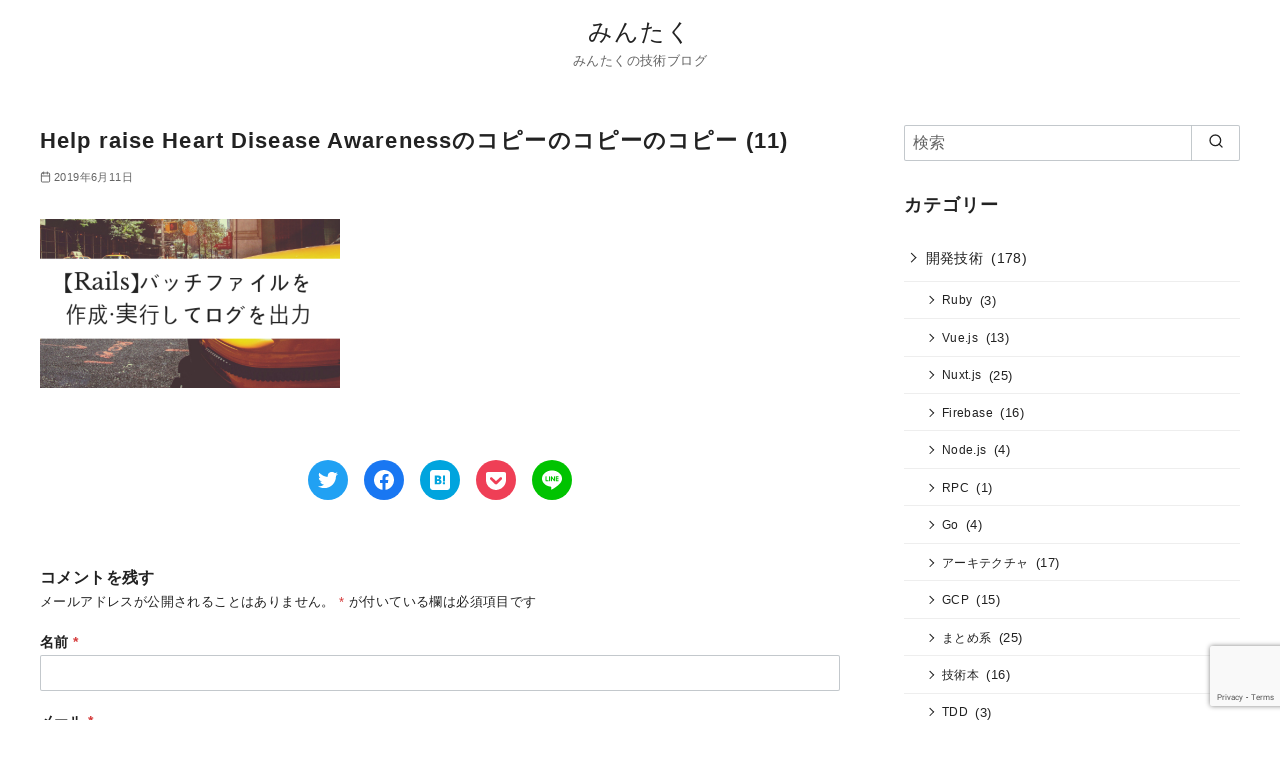

--- FILE ---
content_type: text/html; charset=UTF-8
request_url: https://mintaku-blog.net/rails-batch/help-raise-heart-disease-awareness%E3%81%AE%E3%82%B3%E3%83%94%E3%83%BC%E3%81%AE%E3%82%B3%E3%83%94%E3%83%BC%E3%81%AE%E3%82%B3%E3%83%94%E3%83%BC-11/
body_size: 12835
content:
<!DOCTYPE html><html dir="ltr" lang="ja" prefix="og: https://ogp.me/ns#"><head prefix="og: http://ogp.me/ns# fb: http://ogp.me/ns/fb# article: http://ogp.me/ns/article#"> <script data-ad-client="ca-pub-1899086340997164" async src="https://pagead2.googlesyndication.com/pagead/js/adsbygoogle.js"></script> <meta charset="UTF-8"><meta name="viewport" content="width=device-width, initial-scale=1.0"><meta http-equiv="X-UA-Compatible" content="IE=edge"><meta name="format-detection" content="telephone=no"/><!-- <link media="all" href="https://mintaku-blog.net/mintaku/wp-content/cache/autoptimize/css/autoptimize_945ed73958afffffa74ca31b2b204f32.css" rel="stylesheet"> -->
<link rel="stylesheet" type="text/css" href="//mintaku-blog.net/mintaku/wp-content/cache/wpfc-minified/7ucaq26j/dyit.css" media="all"/><title>Help raise Heart Disease Awarenessのコピーのコピーのコピー (11) | みんたく</title><meta name="robots" content="max-image-preview:large" /><meta name="author" content="みんたく"/><link rel="canonical" href="https://mintaku-blog.net/rails-batch/help-raise-heart-disease-awareness%e3%81%ae%e3%82%b3%e3%83%94%e3%83%bc%e3%81%ae%e3%82%b3%e3%83%94%e3%83%bc%e3%81%ae%e3%82%b3%e3%83%94%e3%83%bc-11/" /><meta name="generator" content="All in One SEO (AIOSEO) 4.8.7" /><meta property="og:locale" content="ja_JP" /><meta property="og:site_name" content="みんたく | みんたくの技術ブログ" /><meta property="og:type" content="article" /><meta property="og:title" content="Help raise Heart Disease Awarenessのコピーのコピーのコピー (11) | みんたく" /><meta property="og:url" content="https://mintaku-blog.net/rails-batch/help-raise-heart-disease-awareness%e3%81%ae%e3%82%b3%e3%83%94%e3%83%bc%e3%81%ae%e3%82%b3%e3%83%94%e3%83%bc%e3%81%ae%e3%82%b3%e3%83%94%e3%83%bc-11/" /><meta property="article:published_time" content="2019-06-11T13:06:32+00:00" /><meta property="article:modified_time" content="2019-06-11T13:06:32+00:00" /><meta name="twitter:card" content="summary" /><meta name="twitter:title" content="Help raise Heart Disease Awarenessのコピーのコピーのコピー (11) | みんたく" /> <script type="application/ld+json" class="aioseo-schema">{"@context":"https:\/\/schema.org","@graph":[{"@type":"BreadcrumbList","@id":"https:\/\/mintaku-blog.net\/rails-batch\/help-raise-heart-disease-awareness%e3%81%ae%e3%82%b3%e3%83%94%e3%83%bc%e3%81%ae%e3%82%b3%e3%83%94%e3%83%bc%e3%81%ae%e3%82%b3%e3%83%94%e3%83%bc-11\/#breadcrumblist","itemListElement":[{"@type":"ListItem","@id":"https:\/\/mintaku-blog.net#listItem","position":1,"name":"Home","item":"https:\/\/mintaku-blog.net","nextItem":{"@type":"ListItem","@id":"https:\/\/mintaku-blog.net\/rails-batch\/help-raise-heart-disease-awareness%e3%81%ae%e3%82%b3%e3%83%94%e3%83%bc%e3%81%ae%e3%82%b3%e3%83%94%e3%83%bc%e3%81%ae%e3%82%b3%e3%83%94%e3%83%bc-11\/#listItem","name":"Help raise Heart Disease Awareness\u306e\u30b3\u30d4\u30fc\u306e\u30b3\u30d4\u30fc\u306e\u30b3\u30d4\u30fc (11)"}},{"@type":"ListItem","@id":"https:\/\/mintaku-blog.net\/rails-batch\/help-raise-heart-disease-awareness%e3%81%ae%e3%82%b3%e3%83%94%e3%83%bc%e3%81%ae%e3%82%b3%e3%83%94%e3%83%bc%e3%81%ae%e3%82%b3%e3%83%94%e3%83%bc-11\/#listItem","position":2,"name":"Help raise Heart Disease Awareness\u306e\u30b3\u30d4\u30fc\u306e\u30b3\u30d4\u30fc\u306e\u30b3\u30d4\u30fc (11)","previousItem":{"@type":"ListItem","@id":"https:\/\/mintaku-blog.net#listItem","name":"Home"}}]},{"@type":"ItemPage","@id":"https:\/\/mintaku-blog.net\/rails-batch\/help-raise-heart-disease-awareness%e3%81%ae%e3%82%b3%e3%83%94%e3%83%bc%e3%81%ae%e3%82%b3%e3%83%94%e3%83%bc%e3%81%ae%e3%82%b3%e3%83%94%e3%83%bc-11\/#itempage","url":"https:\/\/mintaku-blog.net\/rails-batch\/help-raise-heart-disease-awareness%e3%81%ae%e3%82%b3%e3%83%94%e3%83%bc%e3%81%ae%e3%82%b3%e3%83%94%e3%83%bc%e3%81%ae%e3%82%b3%e3%83%94%e3%83%bc-11\/","name":"Help raise Heart Disease Awareness\u306e\u30b3\u30d4\u30fc\u306e\u30b3\u30d4\u30fc\u306e\u30b3\u30d4\u30fc (11) | \u307f\u3093\u305f\u304f","inLanguage":"ja","isPartOf":{"@id":"https:\/\/mintaku-blog.net\/#website"},"breadcrumb":{"@id":"https:\/\/mintaku-blog.net\/rails-batch\/help-raise-heart-disease-awareness%e3%81%ae%e3%82%b3%e3%83%94%e3%83%bc%e3%81%ae%e3%82%b3%e3%83%94%e3%83%bc%e3%81%ae%e3%82%b3%e3%83%94%e3%83%bc-11\/#breadcrumblist"},"author":{"@id":"https:\/\/mintaku-blog.net\/author\/simanapo\/#author"},"creator":{"@id":"https:\/\/mintaku-blog.net\/author\/simanapo\/#author"},"datePublished":"2019-06-11T22:06:32+09:00","dateModified":"2019-06-11T22:06:32+09:00"},{"@type":"Organization","@id":"https:\/\/mintaku-blog.net\/#organization","name":"\u307f\u3093\u305f\u304f","description":"\u307f\u3093\u305f\u304f\u306e\u6280\u8853\u30d6\u30ed\u30b0","url":"https:\/\/mintaku-blog.net\/"},{"@type":"Person","@id":"https:\/\/mintaku-blog.net\/author\/simanapo\/#author","url":"https:\/\/mintaku-blog.net\/author\/simanapo\/","name":"\u307f\u3093\u305f\u304f","image":{"@type":"ImageObject","@id":"https:\/\/mintaku-blog.net\/rails-batch\/help-raise-heart-disease-awareness%e3%81%ae%e3%82%b3%e3%83%94%e3%83%bc%e3%81%ae%e3%82%b3%e3%83%94%e3%83%bc%e3%81%ae%e3%82%b3%e3%83%94%e3%83%bc-11\/#authorImage","url":"https:\/\/secure.gravatar.com\/avatar\/8f69c45eed642ef4c0a4bcb42255c017?s=96&d=mm&r=g","width":96,"height":96,"caption":"\u307f\u3093\u305f\u304f"}},{"@type":"WebSite","@id":"https:\/\/mintaku-blog.net\/#website","url":"https:\/\/mintaku-blog.net\/","name":"\u307f\u3093\u305f\u304f","description":"\u307f\u3093\u305f\u304f\u306e\u6280\u8853\u30d6\u30ed\u30b0","inLanguage":"ja","publisher":{"@id":"https:\/\/mintaku-blog.net\/#organization"}}]}</script> <link rel='dns-prefetch' href='//webfonts.xserver.jp' /><link rel='dns-prefetch' href='//secure.gravatar.com' /><link rel='dns-prefetch' href='//s.w.org' /><link rel='dns-prefetch' href='//v0.wordpress.com' /><link rel='dns-prefetch' href='//i0.wp.com' /><link rel="alternate" type="application/rss+xml" title="みんたく &raquo; フィード" href="https://mintaku-blog.net/feed/" /><link rel="alternate" type="application/rss+xml" title="みんたく &raquo; コメントフィード" href="https://mintaku-blog.net/comments/feed/" /><link rel="alternate" type="application/rss+xml" title="みんたく &raquo; Help raise Heart Disease Awarenessのコピーのコピーのコピー (11) のコメントのフィード" href="https://mintaku-blog.net/rails-batch/help-raise-heart-disease-awareness%e3%81%ae%e3%82%b3%e3%83%94%e3%83%bc%e3%81%ae%e3%82%b3%e3%83%94%e3%83%bc%e3%81%ae%e3%82%b3%e3%83%94%e3%83%bc-11/feed/" /> <script src='//mintaku-blog.net/mintaku/wp-content/cache/wpfc-minified/7zpcs8l4/63uy1.js' type="text/javascript"></script>
<!-- <script type='text/javascript' src='https://mintaku-blog.net/mintaku/wp-includes/js/jquery/jquery.min.js?ver=3.6.0' id='jquery-core-js'></script> --> <script type='text/javascript' id='crayon_js-js-extra'>var CrayonSyntaxSettings = {"version":"_2.7.2_beta","is_admin":"0","ajaxurl":"https:\/\/mintaku-blog.net\/mintaku\/wp-admin\/admin-ajax.php","prefix":"crayon-","setting":"crayon-setting","selected":"crayon-setting-selected","changed":"crayon-setting-changed","special":"crayon-setting-special","orig_value":"data-orig-value","debug":""};
var CrayonSyntaxStrings = {"copy":"Press %s to Copy, %s to Paste","minimize":"Click To Expand Code"};</script> <script type='text/javascript' src='//webfonts.xserver.jp/js/xserverv3.js?fadein=0&#038;ver=2.0.8' id='typesquare_std-js'></script> <link rel="EditURI" type="application/rsd+xml" title="RSD" href="https://mintaku-blog.net/mintaku/xmlrpc.php?rsd" /><link rel="wlwmanifest" type="application/wlwmanifest+xml" href="https://mintaku-blog.net/mintaku/wp-includes/wlwmanifest.xml" /><link rel='shortlink' href='https://wp.me/a9Me1c-gT' /> <script type="text/javascript">//
function external_links_in_new_windows_loop() {
if (!document.links) {
document.links = document.getElementsByTagName('a');
}
var change_link = false;
var force = '';
var ignore = '';
for (var t=0; t<document.links.length; t++) {
var all_links = document.links[t];
change_link = false;
if(document.links[t].hasAttribute('onClick') == false) {
// forced if the address starts with http (or also https), but does not link to the current domain
if(all_links.href.search(/^http/) != -1 && all_links.href.search('mintaku-blog.net') == -1 && all_links.href.search(/^#/) == -1) {
// console.log('Changed ' + all_links.href);
change_link = true;
}
if(force != '' && all_links.href.search(force) != -1) {
// forced
// console.log('force ' + all_links.href);
change_link = true;
}
if(ignore != '' && all_links.href.search(ignore) != -1) {
// console.log('ignore ' + all_links.href);
// ignored
change_link = false;
}
if(change_link == true) {
// console.log('Changed ' + all_links.href);
document.links[t].setAttribute('onClick', 'javascript:window.open(\'' + all_links.href.replace(/'/g, '') + '\', \'_blank\', \'noopener\'); return false;');
document.links[t].removeAttribute('target');
}
}
}
}
// Load
function external_links_in_new_windows_load(func)
{  
var oldonload = window.onload;
if (typeof window.onload != 'function'){
window.onload = func;
} else {
window.onload = function(){
oldonload();
func();
}
}
}
external_links_in_new_windows_load(external_links_in_new_windows_loop);
//</script> <link rel="canonical" href="https://mintaku-blog.net/rails-batch/help-raise-heart-disease-awareness%e3%81%ae%e3%82%b3%e3%83%94%e3%83%bc%e3%81%ae%e3%82%b3%e3%83%94%e3%83%bc%e3%81%ae%e3%82%b3%e3%83%94%e3%83%bc-11/"><meta property="og:site_name" content="みんたく" /><meta property="og:locale" content="ja" /><meta property="og:type" content="article" /><meta property="og:url" content="https://mintaku-blog.net/rails-batch/help-raise-heart-disease-awareness%e3%81%ae%e3%82%b3%e3%83%94%e3%83%bc%e3%81%ae%e3%82%b3%e3%83%94%e3%83%bc%e3%81%ae%e3%82%b3%e3%83%94%e3%83%bc-11/" /><meta property="og:title" content="Help raise Heart Disease Awarenessのコピーのコピーのコピー (11)" /><meta property="twitter:card" content="summary_large_image" /><meta property="twitter:title" content="Help raise Heart Disease Awarenessのコピーのコピーのコピー (11)" /><link rel="icon" href="https://i0.wp.com/mintaku-blog.net/mintaku/wp-content/uploads/2018/06/cropped-ipad-820272_640.jpg?fit=32%2C32&#038;ssl=1" sizes="32x32" /><link rel="icon" href="https://i0.wp.com/mintaku-blog.net/mintaku/wp-content/uploads/2018/06/cropped-ipad-820272_640.jpg?fit=192%2C192&#038;ssl=1" sizes="192x192" /> <noscript><style id="rocket-lazyload-nojs-css">.rll-youtube-player, [data-lazy-src]{display:none !important;}</style></noscript><noscript><style>.ystdb-section.has-animation:not(:root) {opacity:1;}</style></noscript></head><body class="attachment attachment-template-default single single-attachment postid-1047 attachmentid-1047 attachment-png wp-embed-responsive ystdb ystandard ystd has-sidebar singular header-type--center"> <svg xmlns="http://www.w3.org/2000/svg" viewBox="0 0 0 0" width="0" height="0" focusable="false" role="none" style="visibility: hidden; position: absolute; left: -9999px; overflow: hidden;" ><defs><filter id="wp-duotone-dark-grayscale"><feColorMatrix color-interpolation-filters="sRGB" type="matrix" values=" .299 .587 .114 0 0 .299 .587 .114 0 0 .299 .587 .114 0 0 .299 .587 .114 0 0 " /><feComponentTransfer color-interpolation-filters="sRGB" ><feFuncR type="table" tableValues="0 0.49803921568627" /><feFuncG type="table" tableValues="0 0.49803921568627" /><feFuncB type="table" tableValues="0 0.49803921568627" /><feFuncA type="table" tableValues="1 1" /></feComponentTransfer><feComposite in2="SourceGraphic" operator="in" /></filter></defs></svg><svg xmlns="http://www.w3.org/2000/svg" viewBox="0 0 0 0" width="0" height="0" focusable="false" role="none" style="visibility: hidden; position: absolute; left: -9999px; overflow: hidden;" ><defs><filter id="wp-duotone-grayscale"><feColorMatrix color-interpolation-filters="sRGB" type="matrix" values=" .299 .587 .114 0 0 .299 .587 .114 0 0 .299 .587 .114 0 0 .299 .587 .114 0 0 " /><feComponentTransfer color-interpolation-filters="sRGB" ><feFuncR type="table" tableValues="0 1" /><feFuncG type="table" tableValues="0 1" /><feFuncB type="table" tableValues="0 1" /><feFuncA type="table" tableValues="1 1" /></feComponentTransfer><feComposite in2="SourceGraphic" operator="in" /></filter></defs></svg><svg xmlns="http://www.w3.org/2000/svg" viewBox="0 0 0 0" width="0" height="0" focusable="false" role="none" style="visibility: hidden; position: absolute; left: -9999px; overflow: hidden;" ><defs><filter id="wp-duotone-purple-yellow"><feColorMatrix color-interpolation-filters="sRGB" type="matrix" values=" .299 .587 .114 0 0 .299 .587 .114 0 0 .299 .587 .114 0 0 .299 .587 .114 0 0 " /><feComponentTransfer color-interpolation-filters="sRGB" ><feFuncR type="table" tableValues="0.54901960784314 0.98823529411765" /><feFuncG type="table" tableValues="0 1" /><feFuncB type="table" tableValues="0.71764705882353 0.25490196078431" /><feFuncA type="table" tableValues="1 1" /></feComponentTransfer><feComposite in2="SourceGraphic" operator="in" /></filter></defs></svg><svg xmlns="http://www.w3.org/2000/svg" viewBox="0 0 0 0" width="0" height="0" focusable="false" role="none" style="visibility: hidden; position: absolute; left: -9999px; overflow: hidden;" ><defs><filter id="wp-duotone-blue-red"><feColorMatrix color-interpolation-filters="sRGB" type="matrix" values=" .299 .587 .114 0 0 .299 .587 .114 0 0 .299 .587 .114 0 0 .299 .587 .114 0 0 " /><feComponentTransfer color-interpolation-filters="sRGB" ><feFuncR type="table" tableValues="0 1" /><feFuncG type="table" tableValues="0 0.27843137254902" /><feFuncB type="table" tableValues="0.5921568627451 0.27843137254902" /><feFuncA type="table" tableValues="1 1" /></feComponentTransfer><feComposite in2="SourceGraphic" operator="in" /></filter></defs></svg><svg xmlns="http://www.w3.org/2000/svg" viewBox="0 0 0 0" width="0" height="0" focusable="false" role="none" style="visibility: hidden; position: absolute; left: -9999px; overflow: hidden;" ><defs><filter id="wp-duotone-midnight"><feColorMatrix color-interpolation-filters="sRGB" type="matrix" values=" .299 .587 .114 0 0 .299 .587 .114 0 0 .299 .587 .114 0 0 .299 .587 .114 0 0 " /><feComponentTransfer color-interpolation-filters="sRGB" ><feFuncR type="table" tableValues="0 0" /><feFuncG type="table" tableValues="0 0.64705882352941" /><feFuncB type="table" tableValues="0 1" /><feFuncA type="table" tableValues="1 1" /></feComponentTransfer><feComposite in2="SourceGraphic" operator="in" /></filter></defs></svg><svg xmlns="http://www.w3.org/2000/svg" viewBox="0 0 0 0" width="0" height="0" focusable="false" role="none" style="visibility: hidden; position: absolute; left: -9999px; overflow: hidden;" ><defs><filter id="wp-duotone-magenta-yellow"><feColorMatrix color-interpolation-filters="sRGB" type="matrix" values=" .299 .587 .114 0 0 .299 .587 .114 0 0 .299 .587 .114 0 0 .299 .587 .114 0 0 " /><feComponentTransfer color-interpolation-filters="sRGB" ><feFuncR type="table" tableValues="0.78039215686275 1" /><feFuncG type="table" tableValues="0 0.94901960784314" /><feFuncB type="table" tableValues="0.35294117647059 0.47058823529412" /><feFuncA type="table" tableValues="1 1" /></feComponentTransfer><feComposite in2="SourceGraphic" operator="in" /></filter></defs></svg><svg xmlns="http://www.w3.org/2000/svg" viewBox="0 0 0 0" width="0" height="0" focusable="false" role="none" style="visibility: hidden; position: absolute; left: -9999px; overflow: hidden;" ><defs><filter id="wp-duotone-purple-green"><feColorMatrix color-interpolation-filters="sRGB" type="matrix" values=" .299 .587 .114 0 0 .299 .587 .114 0 0 .299 .587 .114 0 0 .299 .587 .114 0 0 " /><feComponentTransfer color-interpolation-filters="sRGB" ><feFuncR type="table" tableValues="0.65098039215686 0.40392156862745" /><feFuncG type="table" tableValues="0 1" /><feFuncB type="table" tableValues="0.44705882352941 0.4" /><feFuncA type="table" tableValues="1 1" /></feComponentTransfer><feComposite in2="SourceGraphic" operator="in" /></filter></defs></svg><svg xmlns="http://www.w3.org/2000/svg" viewBox="0 0 0 0" width="0" height="0" focusable="false" role="none" style="visibility: hidden; position: absolute; left: -9999px; overflow: hidden;" ><defs><filter id="wp-duotone-blue-orange"><feColorMatrix color-interpolation-filters="sRGB" type="matrix" values=" .299 .587 .114 0 0 .299 .587 .114 0 0 .299 .587 .114 0 0 .299 .587 .114 0 0 " /><feComponentTransfer color-interpolation-filters="sRGB" ><feFuncR type="table" tableValues="0.098039215686275 1" /><feFuncG type="table" tableValues="0 0.66274509803922" /><feFuncB type="table" tableValues="0.84705882352941 0.41960784313725" /><feFuncA type="table" tableValues="1 1" /></feComponentTransfer><feComposite in2="SourceGraphic" operator="in" /></filter></defs></svg> <a class="skip-link screen-reader-text" href="#content">Skip to content</a><header id="masthead" class="site-header"><div class="container"><div class="site-header__content"><div class="site-branding"><div class="site-title"><a href="https://mintaku-blog.net/" class="custom-logo-link" rel="home">みんたく</a></div><p class="site-description">みんたくの技術ブログ</p></div></div></div></header><div id="content" class="site-content"><div class="container"><div class="content__wrap"><main id="main" class="content__main site-main"><article id="post-1047" class="singular-article post-1047 attachment type-attachment status-inherit"><header class="singular-header entry-header"><h1 class="singular-header__title entry-title">Help raise Heart Disease Awarenessのコピーのコピーのコピー (11)</h1><div class="singular-header__meta"><div class="singular-date"> <span class="singular-date__item"> <span class="ys-icon"><svg xmlns="http://www.w3.org/2000/svg" width="24" height="24" viewBox="0 0 24 24" fill="none" stroke="currentColor" stroke-width="2" stroke-linecap="round" stroke-linejoin="round" class="feather feather-calendar"><rect x="3" y="4" width="18" height="18" rx="2" ry="2"></rect><line x1="16" y1="2" x2="16" y2="6"></line><line x1="8" y1="2" x2="8" y2="6"></line><line x1="3" y1="10" x2="21" y2="10"></line></svg></span> <time class="updated" datetime="2019-06-11">2019年6月11日</time> </span></div></div></header><div class="entry-content"><p class="attachment"><a href='https://i0.wp.com/mintaku-blog.net/mintaku/wp-content/uploads/2019/06/4d04e450e28a341647aac607f077cb91.png?ssl=1'><img width="300" height="169" src="https://i0.wp.com/mintaku-blog.net/mintaku/wp-content/uploads/2019/06/4d04e450e28a341647aac607f077cb91.png?fit=300%2C169&amp;ssl=1" class="attachment-medium size-medium" alt="" loading="lazy" srcset="https://i0.wp.com/mintaku-blog.net/mintaku/wp-content/uploads/2019/06/4d04e450e28a341647aac607f077cb91.png?w=560&amp;ssl=1 560w, https://i0.wp.com/mintaku-blog.net/mintaku/wp-content/uploads/2019/06/4d04e450e28a341647aac607f077cb91.png?resize=300%2C169&amp;ssl=1 300w" sizes="(max-width: 300px) 100vw, 300px" data-attachment-id="1047" data-permalink="https://mintaku-blog.net/rails-batch/help-raise-heart-disease-awareness%e3%81%ae%e3%82%b3%e3%83%94%e3%83%bc%e3%81%ae%e3%82%b3%e3%83%94%e3%83%bc%e3%81%ae%e3%82%b3%e3%83%94%e3%83%bc-11/" data-orig-file="https://i0.wp.com/mintaku-blog.net/mintaku/wp-content/uploads/2019/06/4d04e450e28a341647aac607f077cb91.png?fit=560%2C315&amp;ssl=1" data-orig-size="560,315" data-comments-opened="1" data-image-meta="{&quot;aperture&quot;:&quot;0&quot;,&quot;credit&quot;:&quot;&quot;,&quot;camera&quot;:&quot;&quot;,&quot;caption&quot;:&quot;&quot;,&quot;created_timestamp&quot;:&quot;0&quot;,&quot;copyright&quot;:&quot;&quot;,&quot;focal_length&quot;:&quot;0&quot;,&quot;iso&quot;:&quot;0&quot;,&quot;shutter_speed&quot;:&quot;0&quot;,&quot;title&quot;:&quot;&quot;,&quot;orientation&quot;:&quot;0&quot;}" data-image-title="Help raise Heart Disease Awarenessのコピーのコピーのコピー (11)" data-image-description="" data-image-caption="" data-medium-file="https://i0.wp.com/mintaku-blog.net/mintaku/wp-content/uploads/2019/06/4d04e450e28a341647aac607f077cb91.png?fit=300%2C169&amp;ssl=1" data-large-file="https://i0.wp.com/mintaku-blog.net/mintaku/wp-content/uploads/2019/06/4d04e450e28a341647aac607f077cb91.png?fit=560%2C315&amp;ssl=1" /></a></p></div><footer class="singular__footer entry-footer"><div class="sns-share is-circle"><ul class="sns-share__container"><li class="sns-share__button sns-bg--twitter is-twitter"> <a class="sns-share__link" href="https://twitter.com/share?text=Help%20raise%20Heart%20Disease%20Awareness%E3%81%AE%E3%82%B3%E3%83%94%E3%83%BC%E3%81%AE%E3%82%B3%E3%83%94%E3%83%BC%E3%81%AE%E3%82%B3%E3%83%94%E3%83%BC%20%2811%29%20%7C%20%E3%81%BF%E3%82%93%E3%81%9F%E3%81%8F&url=https%3A%2F%2Fmintaku-blog.net%2Frails-batch%2Fhelp-raise-heart-disease-awareness%25e3%2581%25ae%25e3%2582%25b3%25e3%2583%2594%25e3%2583%25bc%25e3%2581%25ae%25e3%2582%25b3%25e3%2583%2594%25e3%2583%25bc%25e3%2581%25ae%25e3%2582%25b3%25e3%2583%2594%25e3%2583%25bc-11%2F" target="_blank" rel="noopener"> <span class="ys-icon sns-icon"><svg class="icon--twitter" role="img" viewBox="0 0 24 24" xmlns="http://www.w3.org/2000/svg" width="24" height="24" aria-hidden="true" focusable="false"><title>Twitter</title><path d="M23.954 4.569c-.885.389-1.83.654-2.825.775 1.014-.611 1.794-1.574 2.163-2.723-.951.555-2.005.959-3.127 1.184-.896-.959-2.173-1.559-3.591-1.559-2.717 0-4.92 2.203-4.92 4.917 0 .39.045.765.127 1.124C7.691 8.094 4.066 6.13 1.64 3.161c-.427.722-.666 1.561-.666 2.475 0 1.71.87 3.213 2.188 4.096-.807-.026-1.566-.248-2.228-.616v.061c0 2.385 1.693 4.374 3.946 4.827-.413.111-.849.171-1.296.171-.314 0-.615-.03-.916-.086.631 1.953 2.445 3.377 4.604 3.417-1.68 1.319-3.809 2.105-6.102 2.105-.39 0-.779-.023-1.17-.067 2.189 1.394 4.768 2.209 7.557 2.209 9.054 0 13.999-7.496 13.999-13.986 0-.209 0-.42-.015-.63.961-.689 1.8-1.56 2.46-2.548l-.047-.02z"/></svg></span> </a></li><li class="sns-share__button sns-bg--facebook is-facebook"> <a class="sns-share__link" href="https://www.facebook.com/sharer.php?src=bm&u=https%3A%2F%2Fmintaku-blog.net%2Frails-batch%2Fhelp-raise-heart-disease-awareness%25e3%2581%25ae%25e3%2582%25b3%25e3%2583%2594%25e3%2583%25bc%25e3%2581%25ae%25e3%2582%25b3%25e3%2583%2594%25e3%2583%25bc%25e3%2581%25ae%25e3%2582%25b3%25e3%2583%2594%25e3%2583%25bc-11%2F&t=Help%20raise%20Heart%20Disease%20Awareness%E3%81%AE%E3%82%B3%E3%83%94%E3%83%BC%E3%81%AE%E3%82%B3%E3%83%94%E3%83%BC%E3%81%AE%E3%82%B3%E3%83%94%E3%83%BC%20%2811%29%20%7C%20%E3%81%BF%E3%82%93%E3%81%9F%E3%81%8F" target="_blank" rel="noopener"> <span class="ys-icon sns-icon"><svg class="icon--facebook" role="img" viewBox="0 0 24 24" xmlns="http://www.w3.org/2000/svg" width="24" height="24" aria-hidden="true" focusable="false"><title>Facebook</title><path d="M23.9981 11.9991C23.9981 5.37216 18.626 0 11.9991 0C5.37216 0 0 5.37216 0 11.9991C0 17.9882 4.38789 22.9522 10.1242 23.8524V15.4676H7.07758V11.9991H10.1242V9.35553C10.1242 6.34826 11.9156 4.68714 14.6564 4.68714C15.9692 4.68714 17.3424 4.92149 17.3424 4.92149V7.87439H15.8294C14.3388 7.87439 13.8739 8.79933 13.8739 9.74824V11.9991H17.2018L16.6698 15.4676H13.8739V23.8524C19.6103 22.9522 23.9981 17.9882 23.9981 11.9991Z"/></svg></span> </a></li><li class="sns-share__button sns-bg--hatenabookmark is-hatenabookmark"> <a class="sns-share__link" href="https://b.hatena.ne.jp/add?mode=confirm&url=https%3A%2F%2Fmintaku-blog.net%2Frails-batch%2Fhelp-raise-heart-disease-awareness%25e3%2581%25ae%25e3%2582%25b3%25e3%2583%2594%25e3%2583%25bc%25e3%2581%25ae%25e3%2582%25b3%25e3%2583%2594%25e3%2583%25bc%25e3%2581%25ae%25e3%2582%25b3%25e3%2583%2594%25e3%2583%25bc-11%2F" target="_blank" rel="noopener"> <span class="ys-icon sns-icon"><svg class="icon--hatenabookmark" role="img" viewBox="0 0 24 24" xmlns="http://www.w3.org/2000/svg" width="24" height="24" aria-hidden="true" focusable="false"><title>Hatena Bookmark</title><path d="M20.47 0C22.42 0 24 1.58 24 3.53v16.94c0 1.95-1.58 3.53-3.53 3.53H3.53C1.58 24 0 22.42 0 20.47V3.53C0 1.58 1.58 0 3.53 0h16.94zm-3.705 14.47c-.78 0-1.41.63-1.41 1.41s.63 1.414 1.41 1.414 1.41-.645 1.41-1.425-.63-1.41-1.41-1.41zM8.61 17.247c1.2 0 2.056-.042 2.58-.12.526-.084.976-.222 1.32-.412.45-.232.78-.564 1.02-.99s.36-.915.36-1.48c0-.78-.21-1.403-.63-1.87-.42-.48-.99-.734-1.74-.794.66-.18 1.156-.45 1.456-.81.315-.344.465-.824.465-1.424 0-.48-.103-.885-.3-1.26-.21-.36-.493-.645-.883-.87-.345-.195-.735-.315-1.215-.405-.464-.074-1.29-.12-2.474-.12H5.654v10.486H8.61zm.736-4.185c.705 0 1.185.088 1.44.262.27.18.39.495.39.93 0 .405-.135.69-.42.855-.27.18-.765.254-1.44.254H8.31v-2.297h1.05zm8.656.706v-7.06h-2.46v7.06H18zM8.925 9.08c.71 0 1.185.08 1.432.24.245.16.367.435.367.83 0 .38-.13.646-.39.804-.265.154-.747.232-1.452.232h-.57V9.08h.615z"/></svg></span> </a></li><li class="sns-share__button sns-bg--pocket is-pocket"> <a class="sns-share__link" href="https://getpocket.com/edit?url=https%3A%2F%2Fmintaku-blog.net%2Frails-batch%2Fhelp-raise-heart-disease-awareness%25e3%2581%25ae%25e3%2582%25b3%25e3%2583%2594%25e3%2583%25bc%25e3%2581%25ae%25e3%2582%25b3%25e3%2583%2594%25e3%2583%25bc%25e3%2581%25ae%25e3%2582%25b3%25e3%2583%2594%25e3%2583%25bc-11%2F&title=Help%20raise%20Heart%20Disease%20Awareness%E3%81%AE%E3%82%B3%E3%83%94%E3%83%BC%E3%81%AE%E3%82%B3%E3%83%94%E3%83%BC%E3%81%AE%E3%82%B3%E3%83%94%E3%83%BC%20%2811%29%20%7C%20%E3%81%BF%E3%82%93%E3%81%9F%E3%81%8F" target="_blank" rel="noopener"> <span class="ys-icon sns-icon"><svg class="icon--pocket" role="img" viewBox="0 0 24 24" xmlns="http://www.w3.org/2000/svg" width="24" height="24" aria-hidden="true" focusable="false"><title>Pocket</title><path d="M18.813 10.259l-5.646 5.419c-.32.305-.73.458-1.141.458-.41 0-.821-.153-1.141-.458l-5.646-5.419c-.657-.628-.677-1.671-.049-2.326.63-.657 1.671-.679 2.325-.05l4.511 4.322 4.517-4.322c.66-.631 1.697-.607 2.326.049.631.645.615 1.695-.045 2.326l-.011.001zm5.083-7.546c-.299-.858-1.125-1.436-2.041-1.436H2.179c-.9 0-1.717.564-2.037 1.405-.094.25-.142.511-.142.774v7.245l.084 1.441c.348 3.277 2.047 6.142 4.682 8.139.045.036.094.07.143.105l.03.023c1.411 1.03 2.989 1.728 4.694 2.072.786.158 1.591.24 2.389.24.739 0 1.481-.067 2.209-.204.088-.029.176-.045.264-.06.023 0 .049-.015.074-.029 1.633-.36 3.148-1.036 4.508-2.025l.029-.031.135-.105c2.627-1.995 4.324-4.862 4.686-8.148L24 10.678V3.445c0-.251-.031-.5-.121-.742l.017.01z"/></svg></span> </a></li><li class="sns-share__button sns-bg--line is-line"> <a class="sns-share__link" href="https://social-plugins.line.me/lineit/share?url=https%3A%2F%2Fmintaku-blog.net%2Frails-batch%2Fhelp-raise-heart-disease-awareness%25e3%2581%25ae%25e3%2582%25b3%25e3%2583%2594%25e3%2583%25bc%25e3%2581%25ae%25e3%2582%25b3%25e3%2583%2594%25e3%2583%25bc%25e3%2581%25ae%25e3%2582%25b3%25e3%2583%2594%25e3%2583%25bc-11%2F" target="_blank" rel="noopener"> <span class="ys-icon sns-icon"><svg class="icon--line" role="img" viewBox="0 0 24 24" xmlns="http://www.w3.org/2000/svg" width="24" height="24" aria-hidden="true" focusable="false"><title>Line</title><path d="M19.365 9.863c.349 0 .63.285.63.631 0 .345-.281.63-.63.63H17.61v1.125h1.755c.349 0 .63.283.63.63 0 .344-.281.629-.63.629h-2.386c-.345 0-.627-.285-.627-.629V8.108c0-.345.282-.63.63-.63h2.386c.346 0 .627.285.627.63 0 .349-.281.63-.63.63H17.61v1.125h1.755zm-3.855 3.016c0 .27-.174.51-.432.596-.064.021-.133.031-.199.031-.211 0-.391-.09-.51-.25l-2.443-3.317v2.94c0 .344-.279.629-.631.629-.346 0-.626-.285-.626-.629V8.108c0-.27.173-.51.43-.595.06-.023.136-.033.194-.033.195 0 .375.104.495.254l2.462 3.33V8.108c0-.345.282-.63.63-.63.345 0 .63.285.63.63v4.771zm-5.741 0c0 .344-.282.629-.631.629-.345 0-.627-.285-.627-.629V8.108c0-.345.282-.63.63-.63.346 0 .628.285.628.63v4.771zm-2.466.629H4.917c-.345 0-.63-.285-.63-.629V8.108c0-.345.285-.63.63-.63.348 0 .63.285.63.63v4.141h1.756c.348 0 .629.283.629.63 0 .344-.282.629-.629.629M24 10.314C24 4.943 18.615.572 12 .572S0 4.943 0 10.314c0 4.811 4.27 8.842 10.035 9.608.391.082.923.258 1.058.59.12.301.079.766.038 1.08l-.164 1.02c-.045.301-.24 1.186 1.049.645 1.291-.539 6.916-4.078 9.436-6.975C23.176 14.393 24 12.458 24 10.314"/></svg></span> </a></li></ul></div><div class="post-taxonomy"></div><aside id="comments" class="comments__area comments-area"><div id="respond" class="comment-respond"><p id="reply-title" class="comments__reply-title comment-reply-title">コメントを残す <small><a rel="nofollow" id="cancel-comment-reply-link" href="/rails-batch/help-raise-heart-disease-awareness%e3%81%ae%e3%82%b3%e3%83%94%e3%83%bc%e3%81%ae%e3%82%b3%e3%83%94%e3%83%bc%e3%81%ae%e3%82%b3%e3%83%94%e3%83%bc-11/#respond" style="display:none;">コメントをキャンセル</a></small></p><form action="https://mintaku-blog.net/mintaku/wp-comments-post.php" method="post" id="commentform" class="comment-form" novalidate><p class="comment-notes"><span id="email-notes">メールアドレスが公開されることはありません。</span> <span class="required-field-message" aria-hidden="true"><span class="required" aria-hidden="true">*</span> が付いている欄は必須項目です</span></p><p class="comment-form-author"><label for="author">名前 <span class="required" aria-hidden="true">*</span></label> <input id="author" name="author" type="text" value="" size="30" maxlength="245" required /></p><p class="comment-form-email"><label for="email">メール <span class="required" aria-hidden="true">*</span></label> <input id="email" name="email" type="email" value="" size="30" maxlength="100" aria-describedby="email-notes" required /></p><p class="comment-form-url"><label for="url">サイト</label> <input id="url" name="url" type="url" value="" size="30" maxlength="200" /></p><p class="comments__form-comment"><label for="comment">コメント<span class="required">*</span></label><textarea id="comment" class="comments__textarea" name="comment" cols="45" rows="8" aria-required="true"></textarea></p><p class="comment-subscription-form"><input type="checkbox" name="subscribe_blog" id="subscribe_blog" value="subscribe" style="width: auto; -moz-appearance: checkbox; -webkit-appearance: checkbox;" /> <label class="subscribe-label" id="subscribe-blog-label" for="subscribe_blog">新しい投稿をメールで受け取る</label></p><p class="form-submit"><input name="submit" type="submit" id="submit" class="submit comments__submit" value="コメントを送信" /> <input type='hidden' name='comment_post_ID' value='1047' id='comment_post_ID' /> <input type='hidden' name='comment_parent' id='comment_parent' value='0' /></p><p style="display: none;"><input type="hidden" id="akismet_comment_nonce" name="akismet_comment_nonce" value="54b12cba03" /></p><p style="display: none !important;" class="akismet-fields-container" data-prefix="ak_"><label>&#916;<textarea name="ak_hp_textarea" cols="45" rows="8" maxlength="100"></textarea></label><input type="hidden" id="ak_js_1" name="ak_js" value="103"/><script>document.getElementById( "ak_js_1" ).setAttribute( "value", ( new Date() ).getTime() );</script></p></form></div><p class="akismet_comment_form_privacy_notice">このサイトはスパムを低減するために Akismet を使っています。<a href="https://akismet.com/privacy/" target="_blank" rel="nofollow noopener">コメントデータの処理方法の詳細はこちらをご覧ください</a>。</p></aside></footer></article></main><aside id="secondary" class="sidebar sidebar-widget widget-area"><div id="sidebar-widget" class="sidebar__widget"><div id="search-2" class="widget widget_search"><form role="search" method="get" class="search-form" action="https://mintaku-blog.net/"> <input type="search" class="search-field" placeholder="検索" value="" name="s" aria-label="検索"/> <button type="submit" class="search-submit" aria-label="search"><span class="ys-icon"><svg xmlns="http://www.w3.org/2000/svg" width="24" height="24" viewBox="0 0 24 24" fill="none" stroke="currentColor" stroke-width="2" stroke-linecap="round" stroke-linejoin="round" class="feather feather-search"><circle cx="11" cy="11" r="8"></circle><line x1="21" y1="21" x2="16.65" y2="16.65"></line></svg></span></button></form></div><div id="categories-2" class="widget widget_categories"><h2 class="widget-title">カテゴリー</h2><nav aria-label="カテゴリー"><ul><li class="cat-item cat-item-2"><a href="https://mintaku-blog.net/category/develop/">開発技術</a> (178)<ul class='children'><li class="cat-item cat-item-28"><a href="https://mintaku-blog.net/category/develop/ruby/">Ruby</a> (3)</li><li class="cat-item cat-item-20"><a href="https://mintaku-blog.net/category/develop/vue/">Vue.js</a> (13)</li><li class="cat-item cat-item-21"><a href="https://mintaku-blog.net/category/develop/nuxt/">Nuxt.js</a> (25)</li><li class="cat-item cat-item-22"><a href="https://mintaku-blog.net/category/develop/firebase/">Firebase</a> (16)</li><li class="cat-item cat-item-23"><a href="https://mintaku-blog.net/category/develop/node/">Node.js</a> (4)</li><li class="cat-item cat-item-24"><a href="https://mintaku-blog.net/category/develop/rpc/">RPC</a> (1)</li><li class="cat-item cat-item-25"><a href="https://mintaku-blog.net/category/develop/go/">Go</a> (4)</li><li class="cat-item cat-item-26"><a href="https://mintaku-blog.net/category/develop/architecture/">アーキテクチャ</a> (17)</li><li class="cat-item cat-item-19"><a href="https://mintaku-blog.net/category/develop/gcp/">GCP</a> (15)</li><li class="cat-item cat-item-29"><a href="https://mintaku-blog.net/category/develop/summary/">まとめ系</a> (25)</li><li class="cat-item cat-item-30"><a href="https://mintaku-blog.net/category/develop/books/">技術本</a> (16)</li><li class="cat-item cat-item-31"><a href="https://mintaku-blog.net/category/develop/tdd/">TDD</a> (3)</li><li class="cat-item cat-item-32"><a href="https://mintaku-blog.net/category/develop/kotlin/">Kotlin</a> (7)</li><li class="cat-item cat-item-33"><a href="https://mintaku-blog.net/category/develop/typescript/">TypeScript</a> (8)</li><li class="cat-item cat-item-35"><a href="https://mintaku-blog.net/category/develop/kubernetes-develop/">Kubernetes</a> (3)</li><li class="cat-item cat-item-36"><a href="https://mintaku-blog.net/category/develop/react/">React</a> (5)</li><li class="cat-item cat-item-37"><a href="https://mintaku-blog.net/category/develop/next-js/">Next.js</a> (1)</li><li class="cat-item cat-item-18"><a href="https://mintaku-blog.net/category/develop/python/">Python</a> (1)</li><li class="cat-item cat-item-17"><a href="https://mintaku-blog.net/category/develop/rails/">Rails</a> (24)</li><li class="cat-item cat-item-16"><a href="https://mintaku-blog.net/category/develop/php/">PHP</a> (1)</li><li class="cat-item cat-item-14"><a href="https://mintaku-blog.net/category/develop/laravel/">Laravel</a> (11)</li><li class="cat-item cat-item-13"><a href="https://mintaku-blog.net/category/develop/fuelphp/">FuelPHP</a> (3)</li><li class="cat-item cat-item-8"><a href="https://mintaku-blog.net/category/develop/javascript/">JavaScript</a> (5)</li><li class="cat-item cat-item-15"><a href="https://mintaku-blog.net/category/develop/development/">個人開発</a> (9)</li><li class="cat-item cat-item-12"><a href="https://mintaku-blog.net/category/develop/environment/">環境構築</a> (11)</li><li class="cat-item cat-item-5"><a href="https://mintaku-blog.net/category/develop/os/">OS</a> (2)</li><li class="cat-item cat-item-10"><a href="https://mintaku-blog.net/category/develop/others/">その他</a> (19)</li></ul></li><li class="cat-item cat-item-3"><a href="https://mintaku-blog.net/category/seo/">Webマーケ・SEO</a> (3)<ul class='children'><li class="cat-item cat-item-11"><a href="https://mintaku-blog.net/category/seo/site/">サイト運営</a> (3)</li></ul></li><li class="cat-item cat-item-4"><a href="https://mintaku-blog.net/category/other/">その他</a> (5)</li></ul></nav></div><div id="archives-2" class="widget widget_archive"><h2 class="widget-title">アーカイブ</h2><nav aria-label="アーカイブ"><ul><li><a href='https://mintaku-blog.net/2025/08/'>2025年8月</a></li><li><a href='https://mintaku-blog.net/2025/07/'>2025年7月</a></li><li><a href='https://mintaku-blog.net/2025/06/'>2025年6月</a></li><li><a href='https://mintaku-blog.net/2025/05/'>2025年5月</a></li><li><a href='https://mintaku-blog.net/2025/04/'>2025年4月</a></li><li><a href='https://mintaku-blog.net/2025/03/'>2025年3月</a></li><li><a href='https://mintaku-blog.net/2025/02/'>2025年2月</a></li><li><a href='https://mintaku-blog.net/2025/01/'>2025年1月</a></li><li><a href='https://mintaku-blog.net/2024/12/'>2024年12月</a></li><li><a href='https://mintaku-blog.net/2024/11/'>2024年11月</a></li><li><a href='https://mintaku-blog.net/2024/10/'>2024年10月</a></li><li><a href='https://mintaku-blog.net/2024/09/'>2024年9月</a></li><li><a href='https://mintaku-blog.net/2024/08/'>2024年8月</a></li><li><a href='https://mintaku-blog.net/2024/07/'>2024年7月</a></li><li><a href='https://mintaku-blog.net/2024/06/'>2024年6月</a></li><li><a href='https://mintaku-blog.net/2024/05/'>2024年5月</a></li><li><a href='https://mintaku-blog.net/2024/04/'>2024年4月</a></li><li><a href='https://mintaku-blog.net/2024/03/'>2024年3月</a></li><li><a href='https://mintaku-blog.net/2024/02/'>2024年2月</a></li><li><a href='https://mintaku-blog.net/2024/01/'>2024年1月</a></li><li><a href='https://mintaku-blog.net/2023/12/'>2023年12月</a></li><li><a href='https://mintaku-blog.net/2023/11/'>2023年11月</a></li><li><a href='https://mintaku-blog.net/2023/10/'>2023年10月</a></li><li><a href='https://mintaku-blog.net/2023/09/'>2023年9月</a></li><li><a href='https://mintaku-blog.net/2023/08/'>2023年8月</a></li><li><a href='https://mintaku-blog.net/2023/07/'>2023年7月</a></li><li><a href='https://mintaku-blog.net/2023/06/'>2023年6月</a></li><li><a href='https://mintaku-blog.net/2023/05/'>2023年5月</a></li><li><a href='https://mintaku-blog.net/2023/04/'>2023年4月</a></li><li><a href='https://mintaku-blog.net/2023/03/'>2023年3月</a></li><li><a href='https://mintaku-blog.net/2023/02/'>2023年2月</a></li><li><a href='https://mintaku-blog.net/2023/01/'>2023年1月</a></li><li><a href='https://mintaku-blog.net/2022/12/'>2022年12月</a></li><li><a href='https://mintaku-blog.net/2022/11/'>2022年11月</a></li><li><a href='https://mintaku-blog.net/2022/10/'>2022年10月</a></li><li><a href='https://mintaku-blog.net/2022/09/'>2022年9月</a></li><li><a href='https://mintaku-blog.net/2022/08/'>2022年8月</a></li><li><a href='https://mintaku-blog.net/2022/07/'>2022年7月</a></li><li><a href='https://mintaku-blog.net/2022/06/'>2022年6月</a></li><li><a href='https://mintaku-blog.net/2022/05/'>2022年5月</a></li><li><a href='https://mintaku-blog.net/2022/04/'>2022年4月</a></li><li><a href='https://mintaku-blog.net/2022/03/'>2022年3月</a></li><li><a href='https://mintaku-blog.net/2022/02/'>2022年2月</a></li><li><a href='https://mintaku-blog.net/2022/01/'>2022年1月</a></li><li><a href='https://mintaku-blog.net/2021/12/'>2021年12月</a></li><li><a href='https://mintaku-blog.net/2021/11/'>2021年11月</a></li><li><a href='https://mintaku-blog.net/2021/10/'>2021年10月</a></li><li><a href='https://mintaku-blog.net/2021/09/'>2021年9月</a></li><li><a href='https://mintaku-blog.net/2021/08/'>2021年8月</a></li><li><a href='https://mintaku-blog.net/2021/07/'>2021年7月</a></li><li><a href='https://mintaku-blog.net/2021/06/'>2021年6月</a></li><li><a href='https://mintaku-blog.net/2021/05/'>2021年5月</a></li><li><a href='https://mintaku-blog.net/2021/04/'>2021年4月</a></li><li><a href='https://mintaku-blog.net/2021/03/'>2021年3月</a></li><li><a href='https://mintaku-blog.net/2021/02/'>2021年2月</a></li><li><a href='https://mintaku-blog.net/2021/01/'>2021年1月</a></li><li><a href='https://mintaku-blog.net/2020/12/'>2020年12月</a></li><li><a href='https://mintaku-blog.net/2020/11/'>2020年11月</a></li><li><a href='https://mintaku-blog.net/2020/10/'>2020年10月</a></li><li><a href='https://mintaku-blog.net/2020/09/'>2020年9月</a></li><li><a href='https://mintaku-blog.net/2020/08/'>2020年8月</a></li><li><a href='https://mintaku-blog.net/2020/07/'>2020年7月</a></li><li><a href='https://mintaku-blog.net/2020/06/'>2020年6月</a></li><li><a href='https://mintaku-blog.net/2020/05/'>2020年5月</a></li><li><a href='https://mintaku-blog.net/2020/04/'>2020年4月</a></li><li><a href='https://mintaku-blog.net/2020/03/'>2020年3月</a></li><li><a href='https://mintaku-blog.net/2020/02/'>2020年2月</a></li><li><a href='https://mintaku-blog.net/2020/01/'>2020年1月</a></li><li><a href='https://mintaku-blog.net/2019/12/'>2019年12月</a></li><li><a href='https://mintaku-blog.net/2019/11/'>2019年11月</a></li><li><a href='https://mintaku-blog.net/2019/10/'>2019年10月</a></li><li><a href='https://mintaku-blog.net/2019/09/'>2019年9月</a></li><li><a href='https://mintaku-blog.net/2019/08/'>2019年8月</a></li><li><a href='https://mintaku-blog.net/2019/07/'>2019年7月</a></li><li><a href='https://mintaku-blog.net/2019/06/'>2019年6月</a></li><li><a href='https://mintaku-blog.net/2019/05/'>2019年5月</a></li><li><a href='https://mintaku-blog.net/2019/04/'>2019年4月</a></li><li><a href='https://mintaku-blog.net/2019/03/'>2019年3月</a></li><li><a href='https://mintaku-blog.net/2019/02/'>2019年2月</a></li><li><a href='https://mintaku-blog.net/2019/01/'>2019年1月</a></li><li><a href='https://mintaku-blog.net/2018/12/'>2018年12月</a></li><li><a href='https://mintaku-blog.net/2018/11/'>2018年11月</a></li><li><a href='https://mintaku-blog.net/2018/10/'>2018年10月</a></li><li><a href='https://mintaku-blog.net/2018/09/'>2018年9月</a></li><li><a href='https://mintaku-blog.net/2018/08/'>2018年8月</a></li><li><a href='https://mintaku-blog.net/2018/07/'>2018年7月</a></li><li><a href='https://mintaku-blog.net/2018/06/'>2018年6月</a></li><li><a href='https://mintaku-blog.net/2018/05/'>2018年5月</a></li><li><a href='https://mintaku-blog.net/2018/04/'>2018年4月</a></li><li><a href='https://mintaku-blog.net/2018/03/'>2018年3月</a></li></ul></nav></div><div id="text-3" class="widget widget_text"><h2 class="widget-title">自己紹介</h2><div class="textwidget"><p>・言語<br /> Ruby / PHP / Go / Java / Python / TypeScript / JavaScript / HTML / CSS</p><p>・フレームワーク等<br /> Ruby on Rails / Laravel / FuelPHP / Slim3 / Gin / Spring / AMP / Flask / jQuery / Vue.js / Nuxt.js / Node.js</p><p>・DB<br /> MySQL / PostgreSQL / MongoDB</p><p>・クラウド(GCP・Firebase)<br /> GAE / Cloud Functions / Cloud SQL / Cloud Storage / Cloud Scheduler / Cloud Pub/Sub / Cloud Build / Cloud Source Repository / IAM / Stackdriver / Firebase Hosting / Firebase Storage / Firebase Authentication / Firebase Database / Firebase Functions</p><p>・保有資格<br /> 基本情報技術者 / Oracle Certified Java Programmer, Silver SE 8</p></div></div></div></aside></div></div></div><div id="breadcrumbs" class="breadcrumbs"><div class="container"><ol class="breadcrumbs__list li-clear"><li class="breadcrumbs__item"> <a href="https://mintaku-blog.net/"> Home </a></li><li class="breadcrumbs__item"> <a href="https://mintaku-blog.net/rails-batch/help-raise-heart-disease-awareness%e3%81%ae%e3%82%b3%e3%83%94%e3%83%bc%e3%81%ae%e3%82%b3%e3%83%94%e3%83%bc%e3%81%ae%e3%82%b3%e3%83%94%e3%83%bc-11/"> Help raise Heart Disease Awarenessのコピーのコピーのコピー (11) </a></li></ol></div></div><footer id="footer" class="footer site-footer"><div class="footer-main"><nav class="footer-nav"><div class="container"><ul id="menu-menu-1" class="footer-nav__menu"><li id="menu-item-1649" class="menu-item menu-item-type-post_type menu-item-object-page menu-item-1649"><a href="https://mintaku-blog.net/contact-form/">お問い合わせフォーム</a></li></ul></div></nav><div class="site-info"><div class="container"><div class="footer-copy"><p id="footer-copy" class="copyright">&copy; 2025 <a href="https://mintaku-blog.net/" rel="home">みんたく</a></p><p id="footer-poweredby" class="footer-poweredby"><a href="https://wp-ystandard.com" target="_blank" rel="nofollow noopener noreferrer">yStandard Theme</a> by <a href="https://yosiakatsuki.net/blog/" target="_blank" rel="nofollow noopener noreferrer">yosiakatsuki</a> Powered by <a href="https://ja.wordpress.org/" target="_blank" rel="nofollow noopener noreferrer">WordPress</a></p></div></div></div></div></footer> <script type="application/ld+json">[
{
"@context": "https://schema.org",
"@type": "Article",
"mainEntityOfPage": {
"@type": "WebPage",
"@id": "https://mintaku-blog.net/rails-batch/help-raise-heart-disease-awareness%e3%81%ae%e3%82%b3%e3%83%94%e3%83%bc%e3%81%ae%e3%82%b3%e3%83%94%e3%83%bc%e3%81%ae%e3%82%b3%e3%83%94%e3%83%bc-11/"
},
"name": "Help raise Heart Disease Awarenessのコピーのコピーのコピー (11)",
"headline": "Help raise Heart Disease Awarenessのコピーのコピーのコピー (11)",
"description": "",
"url": "https://mintaku-blog.net/rails-batch/help-raise-heart-disease-awareness%e3%81%ae%e3%82%b3%e3%83%94%e3%83%bc%e3%81%ae%e3%82%b3%e3%83%94%e3%83%bc%e3%81%ae%e3%82%b3%e3%83%94%e3%83%bc-11/",
"articleBody": "",
"author": {
"@type": "Person",
"name": "みんたく"
},
"datePublished": "2019-06-11T22:06:32+09:00",
"dateModified": "2019-06-11T22:06:32+09:00",
"image": {
"@type": "ImageObject",
"url": "https://i0.wp.com/mintaku-blog.net/mintaku/wp-content/uploads/2019/06/4d04e450e28a341647aac607f077cb91.png?fit=560%2C315&ssl=1",
"width": 560,
"height": 315
},
"publisher": {
"@type": "Organization",
"name": "みんたく",
"logo": {
"@type": "ImageObject",
"url": "https://mintaku-blog.net/mintaku/wp-content/themes/ystandard/assets/images/publisher-logo/default-publisher-logo.png",
"width": 600,
"height": 60
}
}
}
]</script> <script type="application/ld+json">{
"@context": "https://schema.org",
"@type": "Website",
"url": "https://mintaku-blog.net/",
"name": "みんたく",
"alternateName": "みんたく"
}</script> <script type="application/ld+json">{
"@context": "https://schema.org",
"@type": "Organization",
"url": "https://mintaku-blog.net/"
}</script> <script type="text/javascript">window._wpemojiSettings = {"baseUrl":"https:\/\/s.w.org\/images\/core\/emoji\/14.0.0\/72x72\/","ext":".png","svgUrl":"https:\/\/s.w.org\/images\/core\/emoji\/14.0.0\/svg\/","svgExt":".svg","source":{"concatemoji":"https:\/\/mintaku-blog.net\/mintaku\/wp-includes\/js\/wp-emoji-release.min.js?ver=6.0.10"}};
/*! This file is auto-generated */
!function(e,a,t){var n,r,o,i=a.createElement("canvas"),p=i.getContext&&i.getContext("2d");function s(e,t){var a=String.fromCharCode,e=(p.clearRect(0,0,i.width,i.height),p.fillText(a.apply(this,e),0,0),i.toDataURL());return p.clearRect(0,0,i.width,i.height),p.fillText(a.apply(this,t),0,0),e===i.toDataURL()}function c(e){var t=a.createElement("script");t.src=e,t.defer=t.type="text/javascript",a.getElementsByTagName("head")[0].appendChild(t)}for(o=Array("flag","emoji"),t.supports={everything:!0,everythingExceptFlag:!0},r=0;r<o.length;r++)t.supports[o[r]]=function(e){if(!p||!p.fillText)return!1;switch(p.textBaseline="top",p.font="600 32px Arial",e){case"flag":return s([127987,65039,8205,9895,65039],[127987,65039,8203,9895,65039])?!1:!s([55356,56826,55356,56819],[55356,56826,8203,55356,56819])&&!s([55356,57332,56128,56423,56128,56418,56128,56421,56128,56430,56128,56423,56128,56447],[55356,57332,8203,56128,56423,8203,56128,56418,8203,56128,56421,8203,56128,56430,8203,56128,56423,8203,56128,56447]);case"emoji":return!s([129777,127995,8205,129778,127999],[129777,127995,8203,129778,127999])}return!1}(o[r]),t.supports.everything=t.supports.everything&&t.supports[o[r]],"flag"!==o[r]&&(t.supports.everythingExceptFlag=t.supports.everythingExceptFlag&&t.supports[o[r]]);t.supports.everythingExceptFlag=t.supports.everythingExceptFlag&&!t.supports.flag,t.DOMReady=!1,t.readyCallback=function(){t.DOMReady=!0},t.supports.everything||(n=function(){t.readyCallback()},a.addEventListener?(a.addEventListener("DOMContentLoaded",n,!1),e.addEventListener("load",n,!1)):(e.attachEvent("onload",n),a.attachEvent("onreadystatechange",function(){"complete"===a.readyState&&t.readyCallback()})),(e=t.source||{}).concatemoji?c(e.concatemoji):e.wpemoji&&e.twemoji&&(c(e.twemoji),c(e.wpemoji)))}(window,document,window._wpemojiSettings);</script> <script type="application/ld+json">{
"@context": "https://schema.org",
"@type": "BreadcrumbList",
"itemListElement": [
{
"@type": "ListItem",
"position": 1,
"name": "Home",
"item": "https://mintaku-blog.net/"
},
{
"@type": "ListItem",
"position": 2,
"name": "Help raise Heart Disease Awarenessのコピーのコピーのコピー (11)",
"item": "https://mintaku-blog.net/rails-batch/help-raise-heart-disease-awareness%e3%81%ae%e3%82%b3%e3%83%94%e3%83%bc%e3%81%ae%e3%82%b3%e3%83%94%e3%83%bc%e3%81%ae%e3%82%b3%e3%83%94%e3%83%bc-11/"
}
]
}</script> <script type='text/javascript' id='contact-form-7-js-extra'>var wpcf7 = {"api":{"root":"https:\/\/mintaku-blog.net\/wp-json\/","namespace":"contact-form-7\/v1"}};</script> <script type='text/javascript' id='wpfront-scroll-top-js-extra'>var wpfront_scroll_top_data = {"data":{"css":"#wpfront-scroll-top-container{position:fixed;cursor:pointer;z-index:9999;border:none;outline:none;background-color:rgba(0,0,0,0);box-shadow:none;outline-style:none;text-decoration:none;opacity:0;display:none;align-items:center;justify-content:center;margin:0;padding:0}#wpfront-scroll-top-container.show{display:flex;opacity:1}#wpfront-scroll-top-container .sr-only{position:absolute;width:1px;height:1px;padding:0;margin:-1px;overflow:hidden;clip:rect(0,0,0,0);white-space:nowrap;border:0}#wpfront-scroll-top-container .text-holder{padding:3px 10px;-webkit-border-radius:3px;border-radius:3px;-webkit-box-shadow:4px 4px 5px 0px rgba(50,50,50,.5);-moz-box-shadow:4px 4px 5px 0px rgba(50,50,50,.5);box-shadow:4px 4px 5px 0px rgba(50,50,50,.5)}#wpfront-scroll-top-container{right:20px;bottom:20px;}#wpfront-scroll-top-container img{width:auto;height:auto;}#wpfront-scroll-top-container .text-holder{color:#ffffff;background-color:#000000;width:auto;height:auto;;}#wpfront-scroll-top-container .text-holder:hover{background-color:#000000;}#wpfront-scroll-top-container i{color:#000000;}","html":"<button id=\"wpfront-scroll-top-container\" aria-label=\"\" title=\"\" ><img src=\"https:\/\/mintaku-blog.net\/mintaku\/wp-content\/plugins\/wpfront-scroll-top\/includes\/assets\/icons\/1.png\" alt=\"\" title=\"\"><\/button>","data":{"hide_iframe":false,"button_fade_duration":400,"auto_hide":false,"auto_hide_after":2,"scroll_offset":100,"button_opacity":0.8000000000000000444089209850062616169452667236328125,"button_action":"top","button_action_element_selector":"","button_action_container_selector":"html, body","button_action_element_offset":0,"scroll_duration":200}}};</script> <script type='text/javascript' src='https://www.google.com/recaptcha/api.js?render=6LfBBnAaAAAAABm2Q5KV6ra46U0rQPHDxhjreW8_&#038;ver=3.0' id='google-recaptcha-js'></script> <script type='text/javascript' id='wpcf7-recaptcha-js-extra'>var wpcf7_recaptcha = {"sitekey":"6LfBBnAaAAAAABm2Q5KV6ra46U0rQPHDxhjreW8_","actions":{"homepage":"homepage","contactform":"contactform"}};</script> <script src='https://stats.wp.com/e-202536.js' defer></script> <script>_stq = window._stq || [];
_stq.push([ 'view', {v:'ext',blog:'144480658',post:'1047',tz:'9',srv:'mintaku-blog.net',j:'1:12.0.2'} ]);
_stq.push([ 'clickTrackerInit', '144480658', '1047' ]);</script><script defer src="https://mintaku-blog.net/mintaku/wp-content/cache/autoptimize/js/autoptimize_ed62bc637466b7023fb60f80450a4992.js"></script></body></html><!-- WP Fastest Cache file was created in 0.23350214958191 seconds, on 01-09-25 16:22:17 -->

--- FILE ---
content_type: text/html; charset=utf-8
request_url: https://www.google.com/recaptcha/api2/anchor?ar=1&k=6LfBBnAaAAAAABm2Q5KV6ra46U0rQPHDxhjreW8_&co=aHR0cHM6Ly9taW50YWt1LWJsb2cubmV0OjQ0Mw..&hl=en&v=naPR4A6FAh-yZLuCX253WaZq&size=invisible&anchor-ms=20000&execute-ms=15000&cb=2b1unipe58wn
body_size: 45009
content:
<!DOCTYPE HTML><html dir="ltr" lang="en"><head><meta http-equiv="Content-Type" content="text/html; charset=UTF-8">
<meta http-equiv="X-UA-Compatible" content="IE=edge">
<title>reCAPTCHA</title>
<style type="text/css">
/* cyrillic-ext */
@font-face {
  font-family: 'Roboto';
  font-style: normal;
  font-weight: 400;
  src: url(//fonts.gstatic.com/s/roboto/v18/KFOmCnqEu92Fr1Mu72xKKTU1Kvnz.woff2) format('woff2');
  unicode-range: U+0460-052F, U+1C80-1C8A, U+20B4, U+2DE0-2DFF, U+A640-A69F, U+FE2E-FE2F;
}
/* cyrillic */
@font-face {
  font-family: 'Roboto';
  font-style: normal;
  font-weight: 400;
  src: url(//fonts.gstatic.com/s/roboto/v18/KFOmCnqEu92Fr1Mu5mxKKTU1Kvnz.woff2) format('woff2');
  unicode-range: U+0301, U+0400-045F, U+0490-0491, U+04B0-04B1, U+2116;
}
/* greek-ext */
@font-face {
  font-family: 'Roboto';
  font-style: normal;
  font-weight: 400;
  src: url(//fonts.gstatic.com/s/roboto/v18/KFOmCnqEu92Fr1Mu7mxKKTU1Kvnz.woff2) format('woff2');
  unicode-range: U+1F00-1FFF;
}
/* greek */
@font-face {
  font-family: 'Roboto';
  font-style: normal;
  font-weight: 400;
  src: url(//fonts.gstatic.com/s/roboto/v18/KFOmCnqEu92Fr1Mu4WxKKTU1Kvnz.woff2) format('woff2');
  unicode-range: U+0370-0377, U+037A-037F, U+0384-038A, U+038C, U+038E-03A1, U+03A3-03FF;
}
/* vietnamese */
@font-face {
  font-family: 'Roboto';
  font-style: normal;
  font-weight: 400;
  src: url(//fonts.gstatic.com/s/roboto/v18/KFOmCnqEu92Fr1Mu7WxKKTU1Kvnz.woff2) format('woff2');
  unicode-range: U+0102-0103, U+0110-0111, U+0128-0129, U+0168-0169, U+01A0-01A1, U+01AF-01B0, U+0300-0301, U+0303-0304, U+0308-0309, U+0323, U+0329, U+1EA0-1EF9, U+20AB;
}
/* latin-ext */
@font-face {
  font-family: 'Roboto';
  font-style: normal;
  font-weight: 400;
  src: url(//fonts.gstatic.com/s/roboto/v18/KFOmCnqEu92Fr1Mu7GxKKTU1Kvnz.woff2) format('woff2');
  unicode-range: U+0100-02BA, U+02BD-02C5, U+02C7-02CC, U+02CE-02D7, U+02DD-02FF, U+0304, U+0308, U+0329, U+1D00-1DBF, U+1E00-1E9F, U+1EF2-1EFF, U+2020, U+20A0-20AB, U+20AD-20C0, U+2113, U+2C60-2C7F, U+A720-A7FF;
}
/* latin */
@font-face {
  font-family: 'Roboto';
  font-style: normal;
  font-weight: 400;
  src: url(//fonts.gstatic.com/s/roboto/v18/KFOmCnqEu92Fr1Mu4mxKKTU1Kg.woff2) format('woff2');
  unicode-range: U+0000-00FF, U+0131, U+0152-0153, U+02BB-02BC, U+02C6, U+02DA, U+02DC, U+0304, U+0308, U+0329, U+2000-206F, U+20AC, U+2122, U+2191, U+2193, U+2212, U+2215, U+FEFF, U+FFFD;
}
/* cyrillic-ext */
@font-face {
  font-family: 'Roboto';
  font-style: normal;
  font-weight: 500;
  src: url(//fonts.gstatic.com/s/roboto/v18/KFOlCnqEu92Fr1MmEU9fCRc4AMP6lbBP.woff2) format('woff2');
  unicode-range: U+0460-052F, U+1C80-1C8A, U+20B4, U+2DE0-2DFF, U+A640-A69F, U+FE2E-FE2F;
}
/* cyrillic */
@font-face {
  font-family: 'Roboto';
  font-style: normal;
  font-weight: 500;
  src: url(//fonts.gstatic.com/s/roboto/v18/KFOlCnqEu92Fr1MmEU9fABc4AMP6lbBP.woff2) format('woff2');
  unicode-range: U+0301, U+0400-045F, U+0490-0491, U+04B0-04B1, U+2116;
}
/* greek-ext */
@font-face {
  font-family: 'Roboto';
  font-style: normal;
  font-weight: 500;
  src: url(//fonts.gstatic.com/s/roboto/v18/KFOlCnqEu92Fr1MmEU9fCBc4AMP6lbBP.woff2) format('woff2');
  unicode-range: U+1F00-1FFF;
}
/* greek */
@font-face {
  font-family: 'Roboto';
  font-style: normal;
  font-weight: 500;
  src: url(//fonts.gstatic.com/s/roboto/v18/KFOlCnqEu92Fr1MmEU9fBxc4AMP6lbBP.woff2) format('woff2');
  unicode-range: U+0370-0377, U+037A-037F, U+0384-038A, U+038C, U+038E-03A1, U+03A3-03FF;
}
/* vietnamese */
@font-face {
  font-family: 'Roboto';
  font-style: normal;
  font-weight: 500;
  src: url(//fonts.gstatic.com/s/roboto/v18/KFOlCnqEu92Fr1MmEU9fCxc4AMP6lbBP.woff2) format('woff2');
  unicode-range: U+0102-0103, U+0110-0111, U+0128-0129, U+0168-0169, U+01A0-01A1, U+01AF-01B0, U+0300-0301, U+0303-0304, U+0308-0309, U+0323, U+0329, U+1EA0-1EF9, U+20AB;
}
/* latin-ext */
@font-face {
  font-family: 'Roboto';
  font-style: normal;
  font-weight: 500;
  src: url(//fonts.gstatic.com/s/roboto/v18/KFOlCnqEu92Fr1MmEU9fChc4AMP6lbBP.woff2) format('woff2');
  unicode-range: U+0100-02BA, U+02BD-02C5, U+02C7-02CC, U+02CE-02D7, U+02DD-02FF, U+0304, U+0308, U+0329, U+1D00-1DBF, U+1E00-1E9F, U+1EF2-1EFF, U+2020, U+20A0-20AB, U+20AD-20C0, U+2113, U+2C60-2C7F, U+A720-A7FF;
}
/* latin */
@font-face {
  font-family: 'Roboto';
  font-style: normal;
  font-weight: 500;
  src: url(//fonts.gstatic.com/s/roboto/v18/KFOlCnqEu92Fr1MmEU9fBBc4AMP6lQ.woff2) format('woff2');
  unicode-range: U+0000-00FF, U+0131, U+0152-0153, U+02BB-02BC, U+02C6, U+02DA, U+02DC, U+0304, U+0308, U+0329, U+2000-206F, U+20AC, U+2122, U+2191, U+2193, U+2212, U+2215, U+FEFF, U+FFFD;
}
/* cyrillic-ext */
@font-face {
  font-family: 'Roboto';
  font-style: normal;
  font-weight: 900;
  src: url(//fonts.gstatic.com/s/roboto/v18/KFOlCnqEu92Fr1MmYUtfCRc4AMP6lbBP.woff2) format('woff2');
  unicode-range: U+0460-052F, U+1C80-1C8A, U+20B4, U+2DE0-2DFF, U+A640-A69F, U+FE2E-FE2F;
}
/* cyrillic */
@font-face {
  font-family: 'Roboto';
  font-style: normal;
  font-weight: 900;
  src: url(//fonts.gstatic.com/s/roboto/v18/KFOlCnqEu92Fr1MmYUtfABc4AMP6lbBP.woff2) format('woff2');
  unicode-range: U+0301, U+0400-045F, U+0490-0491, U+04B0-04B1, U+2116;
}
/* greek-ext */
@font-face {
  font-family: 'Roboto';
  font-style: normal;
  font-weight: 900;
  src: url(//fonts.gstatic.com/s/roboto/v18/KFOlCnqEu92Fr1MmYUtfCBc4AMP6lbBP.woff2) format('woff2');
  unicode-range: U+1F00-1FFF;
}
/* greek */
@font-face {
  font-family: 'Roboto';
  font-style: normal;
  font-weight: 900;
  src: url(//fonts.gstatic.com/s/roboto/v18/KFOlCnqEu92Fr1MmYUtfBxc4AMP6lbBP.woff2) format('woff2');
  unicode-range: U+0370-0377, U+037A-037F, U+0384-038A, U+038C, U+038E-03A1, U+03A3-03FF;
}
/* vietnamese */
@font-face {
  font-family: 'Roboto';
  font-style: normal;
  font-weight: 900;
  src: url(//fonts.gstatic.com/s/roboto/v18/KFOlCnqEu92Fr1MmYUtfCxc4AMP6lbBP.woff2) format('woff2');
  unicode-range: U+0102-0103, U+0110-0111, U+0128-0129, U+0168-0169, U+01A0-01A1, U+01AF-01B0, U+0300-0301, U+0303-0304, U+0308-0309, U+0323, U+0329, U+1EA0-1EF9, U+20AB;
}
/* latin-ext */
@font-face {
  font-family: 'Roboto';
  font-style: normal;
  font-weight: 900;
  src: url(//fonts.gstatic.com/s/roboto/v18/KFOlCnqEu92Fr1MmYUtfChc4AMP6lbBP.woff2) format('woff2');
  unicode-range: U+0100-02BA, U+02BD-02C5, U+02C7-02CC, U+02CE-02D7, U+02DD-02FF, U+0304, U+0308, U+0329, U+1D00-1DBF, U+1E00-1E9F, U+1EF2-1EFF, U+2020, U+20A0-20AB, U+20AD-20C0, U+2113, U+2C60-2C7F, U+A720-A7FF;
}
/* latin */
@font-face {
  font-family: 'Roboto';
  font-style: normal;
  font-weight: 900;
  src: url(//fonts.gstatic.com/s/roboto/v18/KFOlCnqEu92Fr1MmYUtfBBc4AMP6lQ.woff2) format('woff2');
  unicode-range: U+0000-00FF, U+0131, U+0152-0153, U+02BB-02BC, U+02C6, U+02DA, U+02DC, U+0304, U+0308, U+0329, U+2000-206F, U+20AC, U+2122, U+2191, U+2193, U+2212, U+2215, U+FEFF, U+FFFD;
}

</style>
<link rel="stylesheet" type="text/css" href="https://www.gstatic.com/recaptcha/releases/naPR4A6FAh-yZLuCX253WaZq/styles__ltr.css">
<script nonce="lP0or576JY0M5XcAan5wbg" type="text/javascript">window['__recaptcha_api'] = 'https://www.google.com/recaptcha/api2/';</script>
<script type="text/javascript" src="https://www.gstatic.com/recaptcha/releases/naPR4A6FAh-yZLuCX253WaZq/recaptcha__en.js" nonce="lP0or576JY0M5XcAan5wbg">
      
    </script></head>
<body><div id="rc-anchor-alert" class="rc-anchor-alert"></div>
<input type="hidden" id="recaptcha-token" value="[base64]">
<script type="text/javascript" nonce="lP0or576JY0M5XcAan5wbg">
      recaptcha.anchor.Main.init("[\x22ainput\x22,[\x22bgdata\x22,\x22\x22,\[base64]/cFtiKytdPWs6KGs8MjA0OD9wW2IrK109az4+NnwxOTI6KChrJjY0NTEyKT09NTUyOTYmJnIrMTxXLmxlbmd0aCYmKFcuY2hhckNvZGVBdChyKzEpJjY0NTEyKT09NTYzMjA/[base64]/[base64]/[base64]/[base64]/[base64]/[base64]/[base64]/[base64]/[base64]/[base64]/[base64]/[base64]/[base64]/[base64]\x22,\[base64]\x22,\[base64]/DmcKtw5g/Dz7Ds8OvQ2hnN8KowofCisK3w4rDusO8wpXDscO4w5HChV5db8KpwpkFazwFw4XDjh7DrcORw63DosOrd8OawrzCvMKZwrvCjQ5bwrk3f8OiwpNmwqJ6w7LDrMOxNGHCkVrCuypIwpQGEcORwpvDnMKEY8Orw5/CkMKAw753EDXDgMKYwr/CqMOdQ1vDuFNLwrLDviMTw7/Cln/Cg1lHcHptQMOeBXN6VG7DiX7Cv8OHwoTClcOWLV/Ci0HCmhMiXxrCjMOMw7l/w4FBwr5PwoRqYCfCimbDnsOuY8ONKcKQUSApwr3CoGkHw4jCumrCrsOldcO4bT/CnsOBwr7DqMK2w4oBw7HCpsOSwrHCkkh/wrhGN2rDg8K0w7DCr8KQeTMYNy02wqkpXcK3wpNMEcODwqrDocO3wobDmMKjw6ZZw67DtsOcw6RxwrtvwqTCkwABV8K/[base64]/[base64]/[base64]/DilzChHBTMUgpJCDDgsKmwqA/FsOkwp1ZwrYQwp0FccOnw5bCncOxZiF2IMO+wrVew5HClQd6KsKvakXCgsOfFMK9fMOEw7p0w45qcsOgPcKfMcOOw5vDrsKFw4fCmsOmCTbCiMOiwrF5w5/Ci3Vwwqciwp/[base64]/DrS0LwoDCuMKXGXIzwqcbw7/DisOmwr4/IMKDX8Krw5UwwrlUYMKYw5rClsOZw75NVMOkaSzClgnDjcKGa1rCuiJlKsOxwrkuw7/CqMKjICXCjjMFEcKsEMKWJikfw5oCMMOcHcOKYcOqwo1Ywo5Ka8Omw6E8IiVUwodZX8KCwr5kw5wpw77CoU5AE8Oqwqgkw7Q9w4rChsOSw53CucOaY8K9XDMBw4FIS8ODwo/CmyHCj8KpwrPCh8K3IhDDribCiMKQSsO9HV04A2Ifwo3DnsOTw4Vawolew5AXw5twGQRUBWcdwqvCrmVdPcOkwqDCv8K+dCTDqMKJdkgww78WB8O/wqXDpcORw4l8B2Exwo5WesKqLjbDg8Kaw5I0w5HDjcOKW8K5EsO5X8O8HcK5w5rDlsOkwrzDoHHCuMOvYcKZwrgsLm7DpVDCl8KiwrfDvsKXw63DljvDgsO/wokRYMKFYsKta3A6w4l8w7dGZFIKIMOtcwHDuj3CssO/aDbCrz7CiGIuScOuw7DClsOZw5Zow5MQw4svVMOuVsOEeMKhwpMsYcKTwoUhNgnCg8K7NMKpwqvCgcOkC8KVZgHCv1Biw6hFexzCvAwTJcKuwqHDjCfDvDt9I8OVWGDCjgjCucOod8OcwqzDmRcBR8OtNsKLwokiwrrDglLDiRg/[base64]/cihfMGBSwq4uw4bCjD/[base64]/CsFXCv8KFJQ/Di3XCp00tUlbDuy8DKMKwf8O9OFrCtEnDnMKkwqJxwqEAXDrCicKzw5EFI3rCv1PDj3R5ZcOAw5vDnRIbw7fCgcOsB14yw7XCg8O6RWPClG0Pwp1ZdcKULMKGw4zDnFbDgMKvwqbCrcOmwpdaS8Okwp/CnTwvw6zDrcOaSirCnEsUHSzCsXvDucOEw5BPLzvDjmHDtsOZwoEYwoHDkV/DhiwZwrfChSHCmMO8BFI9KFLCkyPDu8OZwrfCt8K1QHfCs1fDqcOlSsK/w7HCnBkRw7ISIMKAfAlqaMOZw5Yhw7PDqmBfbsKyARVQw5bDsMK6wqfDqsKqwobCu8KGw5gAKcKWwo1YwpfCrsKDOEAUw7HDnsKBwofCm8K/ScKvw4AWJH5uw4QJwopdJChQw4UkDcKjwpwTBj/DvQM4YXnCg8K/w6TDq8OAw6B5HW/CvCPCthzDhsO/NSnCuCrCoMK+w5luwqrDkcObSMOGw7JhHgZlwqzDp8KKZlxFHMOYc8ORIFbCscO4wphiVsOSBzI0w5jCi8OeZcOhw5TCvFPCgVh1QgB5I0nDrsKyw5TCuQUbP8O6JcOLwrPDjsOdM8Krw5MjLcKSwrEBwqUQwqzCvcKnCcKdwpTDgcKpWsOkw6jDicKyw7vDpE/DkjlXwq5ob8KQw4bCvMKPScOjw5zDvcO7DyQSw5nDqsOdF8KhUsKwwpI0FMOXXsKowopbXcODByt9wqDDl8OeNDkvFcK9woTDki58byrCmsOtEcOHeFIXBljDqcOtFw5TYEJuBcK+XVXDv8OiUcK8C8OdwrrDmsO9dj/[base64]/DucOFwrrDhsOzMUsAw5t5PlZcOsOHIcOOWMKNwq19w5NeMQ0lw6rDgXV3woI2w6rCsyAAwpvCgcK3wqzCmSJaYDtUSgzCrcOWNBoVwqt8c8OtwpteeMONcsKRw6rDvnzDocOhw4rDtjJrwp/Djz/CvMKDQMK5w53CiTVnw6RiGsKYw5B6GG3CgWxDccOmw43DsMOew7zCpwZSwoxnIDfDiVXCti7DssOKbAkdw6DDjsOcw4/Dt8Kcwp/DlMOlWzDCoMKmw7fDj1BRwpXCiibDkcOCP8K3wrnCjMKmW2nDqwfCicKlC8OywozCmWpkw57DrMOnw4VXPcKWA2/ClcK9c3dxw4XCsjZ+RcOUwrNzTMKRw7J6wrkWw7QcwpxjVsKiw6PCpsKZwrPCgcKVBGLCtWDDpU7ChDdQwq7Cu3YrZsKKw7lESMKMJgl7LD90CsOQwpTDosKTw6XCqcKAVsObRTwZbMKebnpOwrfCm8O/wpnCssO+w4wFw5htA8OzwpDCgQ/Dq2cuw70Jw49fwp7DpEMiLhdywoBZwrPCjsK4RRUEWMO4wp4yMEMEwrdnw6ZTAVsgw5nChm/DlxUIScOQNhzDq8KkaUlCH2/DkcO4wp3CjQQyWMOJw7rCiRsNAG3DmVXCl1MJw4xhFsK6worCp8KNIQkww6DClTfCkCVywrsxw7zClztNbAZBwqfCvMOrd8KaNhbCpWzDvMKewqbDjWZAacK+Un3DggjCncOzwqBGZB7Cq8KVT0oFHSTDnMOOwqRLw4nDksOFw4zCj8Orwr/ChjfCmWEZA3tXw5LCv8OiLR3DksOtw49Jw4fDmcObwqLCp8OAw5rCu8OhwoTCj8KvLMKPZsKfwovDnCV2wqrDhTB0fsKOOB8/TsOJwoVvw4lTwpLDo8OhC2hAwqIUdsOfwphcw5rCjzTCi2zCsCEdwoTCh0hHw4V7HXLCmHXDlcO8E8OFbHQJXcKIIcOXDkzCrDvDo8KIZDbDjMOLwoDCgRoMdsOMQMOBw4pwVcO6w63CjjgRw5zCsMOrYx/CrBzDpMKFw7HDul3Dk1MFCsKPGHzCkHbCsMOXwoYfOMKMMD48YMO4w57Cvy/DqcKaFcOaw6vDgMKswoUpAgzCrkzDjx0fw7h+wqvDj8Kuw7rCpMKDw5XDgCwtWMK4W3EwKmbDhmAqwrXDpFbCombCgsO6w7pOwphbb8KmWcKZWsKMw7U6Zz7CgMK5wpVwR8O4Bj/[base64]/[base64]/w7fDn01uXldTc8K6wpsfRHjCnxDDmC/DjcKTPsO7w7gEYMOyKcKDUcONZWt0dsKLHFErFBLCgDbDnydqLcOqw5fDt8O3w5sPEGnDq3E7wq3DuRjCl0ZYwrPDmcKBIh/Dg1XCpsO3KHHDoGrClMOrLMO/AcK+wpfDhMKnwpNzw5XCocOJIzzClmPCiF3CjhB/wp/[base64]/[base64]/Du8Orw43DqUhYPmsRw6LDohjDgFs9HAtBRsKBwqMUcsK3w6bDsS0zHcOOwpvCrsKSbcO2IcOrw5pEc8O0IksHF8OkwqbDm8KPwpw4w6sdTS3CoDbDsMOTw7PCssOHcARBIzkkPQ/CnhTCnBfCjxF4wrLDlTrCsC/Dg8KQw4Ukw4VdNWpTHsOXw7PDiUo/wozCpiVTwrfCvFQrw7Agw6Rcw7UqwpfCosOMAMOlwoxZZmsww6DCn3TCj8KbE3x/wqjDpzFiEsOcFC8xRzZfLsKKwqfDvsKRJ8KNwr7DgxHDpQDCiwAWw7zCsw/DqB/[base64]/Cm8OhMsK/w7HCmQbClDrCuXYke8KmSg0owo/[base64]/[base64]/GsKZwqMdw48iwq3DssOVw6JRw4TDpsK7wqULwrbDr0zCpB9awoAowq1ow7XDgAhRX8KJw5XDjsO1BngnQcKrw59kw5jCi1Emwr7DlMOEwqbCnMK5wq7CmcKyMMKDwp9Ew4kFwrkDwq/CjjBJw6nCjQDCrX7DkCkKc8KYwqsew64jLcKfwrzCvMOGDCjCmH0jVyjCtsOddMKXw4LDlgDCq2QWd8KPw5J+wrR6Hitpw6zDncONeMOgYsKZwrpbwo/DqVnDoMKoCzbDmSbDt8Ocw6tTYCPChnMfwqJLw5dsPB3DgsOAw4pNFHjCkMKNRgrDtmISw6PCizDCihPDhgU3w73DoQ3DoUZNCkw3woHCghDDhcKjcxI1TcOxCwXChcOPw5DCtS7CocKPAHBJw5IVw4VvQ3DClwrDksOJwrErw4PCoirDtChRwobDmwljFTg9woFywo/[base64]/CisKONTzCoXIpUcOPwrfDgcKUw5QSG3hUa0vCu8Kvw6Q0dsO/Gl/DisKtdl7CjcOPw7lqZsK9B8O9IsKDfcKXwowbw5PCiSo8w7hJwqrDvEtcwoTCozkbw7vDqCRZDMKJw6tJwqDCgAvCmh40w6fCusOPw5DDhsKyw5h2RlZ0WR7Cp0lNCsOnZ3TCm8KVfTVnOMOkwpwfEwlmdcO+w67Dnx7DmsONcMOAUMOxHMK/w7hsYXo/[base64]/DpVHDocOSw58zTMKxV8Onw6o5RMKKGsK+w5HDt3zDksKuwrE4P8OtQxltLMOjwrjDpMOnw4TCm3Vuw4hdwpTCuUoIHBhfw6fDgRHDkEBOYjYMHC9Rw4DDiiAkByNuVsKbwrsRw5jCkMKJWsOowpgbIsKJTsOTdGN3w4TDhy/DjMKgwr7CoCzDvU/Dhhs5RDEKSxMWfcKQwqVAwrsFHhIqwqfCkycfwq7Cj0hfw5NceWLDlhQLw7HDlMKsw7VhTFvDi0HCsMKhEcKLwr/Dp1k+JcKIwrLDrMKxNmkmwpbCqMODQsOWwprDqTTDn1VkV8K7wrDDpMOuYcKDwoRbw4YJJFLCrsKMFQVnPgbDnQfDssKrw6zDmsOow7jDqMKzc8Ofw7TCpRzCmBXCmGQ6wpHCssKTRsOiUsONFXJewrUzwoh5Rj/DgkpFw5rDjnTCkWYpw4XDiD7DpgVCw5rDoSYww5QLwq3Duz7CjWc3wp7DgjldDC8rZnHDpyADNsOKUR/[base64]/CuCLDgsO8w5jCi8KDdsK4ai/DhGwxwrYmw69SwqvCvSLDssOvf23DoUbDjsOlwqjCuhbDk0PCo8OMwqdYGAbCt2EUwplEwrVcw6hdNsOxAgdIw5HCrsKKw4TCqx/DkQDDuk3DllDClTgiBMOMLgR/eMKKw73DrSVrwrDCvQzCs8OUDcKZcUjDkcKAw6LCoRbDjhghw7DCmgMIVRdNwqJNCcOwGMKcw7vCv3rCpUTCqMKSEsKWTApMZAYMw73DgcKXw7fCv21OWk7DsykmEMOlWwB5URLDjU/DjRtRwqAywoRyYMK7wpY2w5Akwps9fsKDWDI4NgLCl2rCgA0oVxwxfhzDhcK2woouwpHDscKTw4wvwrnDqcKPFD4lwoDClBDDtmlKYsKKT8OWwonDmcK+w6jDrcKgSAnDjcKgaXPDvGJsdXczwrF5wolnw6HCgcKIwoPCh8KjwrMbeB7Du2gjw4/CksOgbANOwpoGw6EHw7PDkMKqw5PDrMOWSSxKwr4Two9YNkjCh8KJw5AHwp58wolfYzzDrsKUIHQVEBbDq8KfAsOOw7PDlsOTVcOlw78JMsO9wpEOwrLDtcKwb2BCw70Aw5x2w6M1w6XDusKYYMK4wpd6ZA7CoXUpw6U9SDcUwpgWw73DksOHwrbCkcKdw6NVwrNTFH/Di8KPwojDlGnCm8O/dMK9w63CmMK3e8K8OMOPbgHDkcK/FnTDtMKJMMOFb2nCj8OFaMOkw7R/[base64]/[base64]/F8Oiwoo5M8KRVsKnRMKowonDr2hKw5ZPamMzEUAfdTTDtcKTBCrDiMO2T8OHw7LDnBzDucKTXjM7Q8OIbjwxY8OVNXHDvh8BC8KXw7jCmcKRb33DhGTDtMOZwq/Cj8KHecKsw4TChg/[base64]/[base64]/DvcKFHhk6w4wUw7nCnsOBcwLCksOhQ8OGesKJR8OuScOkJsKcwqDCsQ0EwrBsc8KrPcKnw493w6t+RMKsbMKMc8OePsKgw545fmjCuEDDqMOOwqfDpMOLZMKnw6PDs8KOw719McOhCMOnw7ECw75uw5FUwpVWwrXDgMOPwo/DnWl0ZMKhBcKkwp5VwpTCtcKuw5kqWjhsw5vDp1xAWQTCgzoXEMKAwrkOwpLCiR8rwqLDoCPCjcORwpbCvcO/w5LCpcK+wolLQ8KGewLCtcOAMcKoZMKqwpAsw6LDp3oLwobDjn9ww67Dhl1RZgLDtGXCtMOLwojDpcOvw4diIjZ2w4HCh8K6QsK7w5ZAw73ClsOSw77Dm8KBHcOUw5nCjmANw5YuXiAlwrs8BsOPfSsOw7VxwqjDrW0jw6bDmsKvOxMIYSnDrh3Cv8KKw5/CvMKtwphvXkAXw5PCo3nCncKJBFVkwoDDh8KQw70SGWI6w5rDsWDDmsKYwqg/Y8KaH8OcwpTCq2TDucOwwodcwrcGAcOvw6QRQ8KNw5PCtsKEwo/CqGbDucKGwqJkwpVTwqdNJMObw514wrDDiQd4KR3DpcOgw6t/ZTclwobDuRLCtcO8w7xuw7XCtizDoDI/FkPDgwrDm3Ijbx3DvB/DjcKZwqDCu8OWw7oSbMK5BcOpw6nCjiDDlQTDmU7DrgHDjEHCmcOLw4ttwrBlw4taQC/DkcObwpXDicO5w6PCvkPCnsKGw4NHZjE8woJ6w54jQRLCh8O9w7kww5pVMhPDm8KUb8KlbgEMwoZuGgnCs8K4woPDmsOhRVjCkQHCrcODe8KfKsKCw4zCncKVLkJIwrTCi8KVD8K/[base64]/Ci8KQMsKSOMOXw5rCmARYbsKVwpDDgsORO8OOw7xWw53Ci0sAw54+R8KEwqbCqsOzTMOtTEvCn0EuKh4sYXrCpwLCrsOpaEscwrfDkiB/wqPCscK5w7TCocO1CU/CuXXDkSXDmVdgFMOzKhYtwozCk8OVA8OGR1UAUMKBw6YVw4TDp8OId8Kzf23Dgg7CgcKXF8OqR8K/w5wQwrrCvm06ScKLw69KwrdKw4x3w6R+w4wRwpXDg8Kjd1zDrW1gUCrCj1XCvhs5XwIuwpcow4zCjcOZw69xXMKEbmlPA8OQCsKSWcKlwopOwrx7Z8OfKm1uwpnCl8Oow5vDmhtOfU3CkgV1BsK/aU/CuwTDrjrCgMKCZMKCw7PChcOIUMK6KxnCrcOiwrtTw5Y6XsO7wr3DljPCl8K3Tg4Ow5Ixwq7DigXDiSbCoSoewr5EMRrCosO/wqHDpcKzUsO+wpbDozvDih5/eRjCjj4sL2ZQwpzDm8O0JsKgwqckw5vCqkHChsOnH2zClcOAwq/CjGYkwotwwofCgDDDhcOtwq1awpICMV3DhhPCq8OAw4gPw5vCm8KMwpHChcKfDg05woTDpkJuPm/CnMKzEsKnNsKEwpFtbMKDDMKSwqc7F1FOHQ9ewr3DrHrCmH0CDcOkb2/DicOUBU3CrsKgAcOuw4xxNE/CnjZsXRDDuURbwqZxwoHDuEAcw6geDMO1fnUxA8OnwpoPwr5wdhdCLMKuw585ZMKKY8KpXcOOaC/ClsK8w6hmw5DDpsOfw7PDg8OfTQbDv8KQMsOYDMKwBVvDvBnDrsOuw7/Do8Opw4lAwrHDp8OBw4XCksO7QFZYGcK5wqNbw43CnV5peyPDnV0PVsOOw67DqcOFw5ItAMKYZsOdYMK4w6nCoRxsNMOdw4/DuUrDncOPHAcgwrvDtDkvHMO0f33CrMKbw6sZwpNtwrHDlwBRw4zDvcO2w5zDkkNswo3DoMOnHXpowobCvMKedsKdw5NnbVEiw4Zywr7Dk24yworCiitUdCXDrS7ChjrDmsKQB8O8wqo1dijCqxLDsw/CtinDpFsIwpN6wqYPw7XCjSPCkBfCq8O7fVbChG/Cs8KQD8KfJCtcF3zDq2ctwobCusK0wrnCo8OswovCthvCrDTCkXbDn2jCkcKWZMKqw4kxwqx3Kjxbw6rDlWddw6NxAlg/wpEyI8KmTwHCuVwTwroASMOiL8KGw6BCw6rDocObIMOHDsOQGHERw7HDhsKYelZcQcK8wqwzwqnDj37Dq3PDncKkwowMWDwUa1IIwpccw7oIw7Nvw55/[base64]/CkTNOcWnCmMKcSwQOfBvDoWNQwrpdw5QfVGBsw6oPI8OET8KBOA84DVFVw4HDr8KzcGnDvHsbSDHCgXZjQsKSDMKZw5JIY3FAw7Upw4zCqz3CscKbwo54bWbDncKbXXDCm109w5tsIgdpCnpBwqTCmMKHw5PCjMOJw6/Do2XDh2xCFcKnwoVvD8KANh/[base64]/[base64]/GsOGwoHDrsO/AsO8wrHDg8KLFWTDiR15w4gTCl53w7V/w7zDp8O9NsK5UwQqaMKXw4w7a0YIVGLDl8Ojw4gaw47CiiTDixYUWWF9wr5qwoXDgMOcwoEZwqXCsDTCrsOVDsOLw6fDmMO/BUvCpBPDmMOPw68gUitBw6IRwqFswoPCn1PDmRQDPcO0diZVwovCgQjCncOrDsO5D8O5OcKZw5XCicKgw7VnFGkrw4zDtcOew6bDn8K8wrQYWcKXS8O9w755wqXDsUfCvsKBw6/CpFvDsnkmPQXDmcKjw5MDw6TDqGrCqcO/[base64]/CsMObw7MiMnEOw4YcFHwVw6p3bcKkf2bDgMK1cEHCnsKaN8OrPwTCmhLCq8OnwqTChsK3DQRXw7MCwqZzGQZ5FcO+TcKCw7LChsOSC0fDqsOQwqwFwokaw4h7wrnDqsKkSsOMwpnDijDCmjTCn8KOFcO9YBhRw4bDgcKTwrDClz1iw6/ChMK3w4oxTsOKKsO1JcOsWg9tacOgw4TClXcTQ8OHWVsXQwLCo17DrMKlMFl0w7/DjEdiwppMZTbDoQBiwpnDvy7ColF6TkZKw5TCl2ZhTsOYwpcmwrHDpQkrw6LCvQ5cdsOvd8KLXcOSV8OTZWbDgzRdw7nClSXDjgloQMKdw78PwpPDvcO9csO+IH7Dn8OEb8OSUMKJwr/DhsKKNxxTSMOww6vCm0/ClWAiwqEpbMKewr/CrsOWMScsUsKCw4zDnnNDXMKKw6jCgWTDtMO4w7ohYl1jwp7DnTXCkMOBw6E6wqjDi8K9wpvDqHZecnDDhsOMCsKAwonDscKpwocnwo3CrcO0PCnDhcK9KUPCn8OXJXTDsRjCjcODIGjCvyPCncKVw6J1B8OFa8KvC8KALTTDvcOwScOMFsOFXcK7wr/DrcKaXglfw53Ci8KAJ0DCqsOaMcK7IsO4wqZ9wq1ZXcK0w5PDpcOOaMOfHQ3CvhrDpMOXwohRwqRlw5R0w4fCjnXDmVDCrhXCgzHDhMObdcOWwqTCqsOwwrrChMOfw7PDtl8nL8ODckzDrCYZw7zCrXkIw4c/DlbCoEjCuWzDusOSS8O+IMOsZcOXRDdcBk4VwrVcEMKCw73CiXI3w407w43Dm8KJZ8Kbw4Ncw5TDlRHDnBJGFCjDo2DChxcPw5FKw6h2SkXCpsOSwozCj8KIw6c1w6/Dt8Oyw6JbwrssT8O+bcOSTcKnTMOWw4DCqMKYw7fDrsOOfkgzczNUwrTCscO3MWrDlldfOsOSA8OVw4TCvMKQGsOdcMKnwqjDnMKBwprDu8KReD0Kw5gVwr47PcO+PcOOWsOYw65APMKcO2nCnwrDlsKbwr8TS13CpDrDoMKpbsOdC8OMK8Ohw7l/EMKxSRI/WjfDhk/DsMKnw6dUPlbCnThEcAZBVh05F8O5wrjCk8OdTcOPZWo1H2vCgMOBT8OrKMKswrgFWcOdw7hzRMO9wpE6YlgUMktZbD0gFcO3P2TDrErCszBNw5JXwrvDl8O3Gn0bw6JoXcKiwozCrcKQwq/CksOzw7fCicOdIcOIwr0qwr/CkETCgcKjXsOMecOHAAPDhWlnw6I0UsO7wqvComVGwrhcYMKwFxTDm8Ouw4FrwoHCimgIw4rCnVpiw6rDqSAtwqEEw74kCFHCkcOuAsO3w5EIwofCq8K+w7bCoGPDgMOxRsOcw67DrMK2CMO/wrTCjzfDnsOEOljDpGIiX8O7wr7CgcKFKDRRw5JCwrUOIn8HYMOOwofCpsKrw6jCt0nCqcOiw4hEYz7Dv8KueMKgw5rCliEQwqbCkcOJwoQ2J8OqwodOLsObOzzCh8ODIwfCnRTClTDDlCnDgsOGw5E/[base64]/[base64]/[base64]/[base64]/ClQDDtxnCrcO8w63CpTXCkR7CnMOswrzCosK/[base64]/w6vCqjPDn8KQwpjChcKwY8Omw5LDql1LSsK/[base64]/cQUdDyIJJCLCtMOQwoHCqcK2V8OjAjDCo3/[base64]/[base64]/bMOsw6Bow53Ct8OswoIKPVwWFcKwWQ4vZiM5wpLDiSjCrDpKbz4Ow4LCmRh1w5bCuUxtwr3DtSbDscKFAcK/B1AUw77CqcK9wrjDrcO8w6PDo8OMwrvDkMKbwrjDm0nDj3Y3w453w4rDjUTDo8K6XVkvRzcAw5I0ES1Jwow1IsOLOEZXVQ7CnMKfw6fDnMK/wqVpw65KwoxmXHTDinbDrMKAUjh6wr1TUcOkQsK7wqojSMKiw5c1w7txXFwcwrR+w5o8YcOwF0/Ci3fCpCVNw4HDmcK/wpjDn8KFw5/[base64]/Dui0vw5Z+wqB5AyoeFsOYwqZ7MQ/CuQ/DpUY5w6NwcRfCucOsBk7DicK3WmTCqsOuwq9lEhh/XxoDKRjCm8OOw7jDqBvCl8OXRcOpwpoWwqEma8KAwohVwoDCuMK5QMK2wpASw6tXJcKrY8OIw5QocMKpIcOtw4pmwrMCCAokABQ/UcK0wqXDrQLCk3IgK23DlMKBwrTDrMKwwqjDlcKCcjonw5JiJcOeIxrDicKPw6Fkw7vClcOfD8ORwqvColcPwpvClsKywrpZO083wrTDjcOhYihZH3PDrMORw43CkFJTbsOtwpPDucK7wpTChcK/GT7DmV7Ds8OTNsO6w4pIUW15dwPCvxldw67DpilbbsOrwoHCn8OpUCQUw7UNwqnDgA7Dn0EWwpcLYMOGPRB6w77Dh2XCkgFobGTCuzx8S8KgFMO1woXDh2dNwrtSZcK8w67DgcKfGMKsw7zDusK/w7ZYw5ENFMO2wo/[base64]/CtcKHVcOGbcOBLy0FBGvDtcKQZ8OUw7DDkwTDhXtwWXrDiT0IQ3wbw6fDqBPDjjTDvF3ChMOCwpXDu8OrHMO1LMO8wo5JWnBGTMK9w5zCp8KHb8OzNmF1KcOKwqlmw7zDtz15woHDtcOlwocvwrZbwoPClS/[base64]/CsCwcZcK6NcKHHlvChMKXwrnCnAPDkcOQw7QgWg5UwoNUwq7Cvihhw77Dm1QlICLDisKnDzgCw75iwr80w6vCkBQ5wozClMKpPxAKQBZ6w7BfwqfDkQhuQsOyV311w6fCg8KVRMONIm/[base64]/DoV8Aw4tKAj5PEsKgw7TDtnIZPQnCpEDCpcOXPsOow77Du8OLQiF0NgRTfTvDvHLCvXfDris9w5N/w6Zywr9dcxodMMKwYjxRw65POC3ChcKPITjCqMOWasOkdcO/wrzCl8K/[base64]/DhMKTw6XDmsK7dMO2wrTCpFwEY8KvR8K9w71Yw5DDvsOVfB3CtsOcDFDDqcO8VsOsVnxbw6vDkRnDjG3CgMK/[base64]/[base64]/wrnDn3nCkmjDh1tJw67CscOvdlLCpGRlVRPDm8OCUcKlE2zDnjHDjcKmB8KuBcKHwozDsEMYw5PDqMKzGhg7w53DtFLDuG5IwqZBwq/CvUlOOyTCjCrCgSQWOnnDiSHDqUjCugPDhhYuOz9FM2bDtwQKO304w6FmccOERnU+RWXDmV5tw7l3GcO4U8OQWncwQ8Ocwp3CiE5kdMOTfMOObMKIw4lpw6JYwq3DnCUcwqM7w5DDp2XCm8KRKljCg15Bw7zCv8KCw5Qew7Emw7BoKMKMwq1pw5DDk3/[base64]/Dn00Jwqc6wo3DrMO2wpzCgMKtw6LDrEUzwrXChAV2CH/CqcO3w5EQQh5RK3LDliPChHMiwpFQwpTCjF8rwpzDsDvDgkXDlcK6QDXCpn3DqTpib0rCosKwF3FJw77Dp2LDhxfDoH5ow5fCiMOjwqzDkClmw6s2RcKSJ8O1w5fCv8OpTMO6SsOHwpTDssK8K8OgKsO7BMOqwqDClcKtw5hIwq/Dujwbw45CwqE8w4oNwpHChDDDgxvDkMOgw67ChmwJwoLCu8OOIzA8wrjDmzTDlBnDv2/Cr3VOwohVwqkHw608Nz9QFWBaL8OwIsO/wr4Pw4/Cj3V1bBF8w4DCksOcDcOGfmVZwqfDv8Kzw7PDnsO/[base64]/w4ZVwqzDpcK7bcO1w4jDuhjDgMKrL8KcwqkbQsKmw6xgw4oiVcOJO8OZYkfCgFjDix/CucKje8OewoBoZ8K4w4sEQ8OvBcO4bwDDqMOvLz/Cgy/DgMObbS/CnC1EwqgKw53ChMOCZgrDscKHwphmw6jDjy7DtSTDmsO5PAllDsKcbMK9woXDnsKjZMO7ahJhLg8yworDsjDCg8OIw6rCkMOjUcK1VVDClRlJwrfCtcOcw7TDrMKFMw/[base64]/[base64]/[base64]/CmnYpw4XCnEp5bsONwowDIMKpFFErc8Oow5/DhsOqw4vDpV3Cn8K1wqLDlF7DuWDDlx/DisKEE0XDoxfCtAzDskJ6wrByw5BJwoHDkDM1wo3Ck1wIw5DDlRXCk0nCtAfCvsK3wp8Xw6rDmsOUJFbCuSnDlAFIUV3DjMOew6vCuMOmQsOew5UDwqLCmhs1w7fDpyQGfcKgw7/CqsKcQMKUwrg4wq3DusOBfMOGwqvCiHXDhMKMHUQdAA9qwp3CsAPCi8Otwrhyw63Dl8KSwrnCkcKew7MHHHowwogAwpZjJidXSsKkNAzClgh7ScO6wrYOw4JtwqnCgVzCrsOtNnDDpcKtwoM/w5Z0AcOqwqHCpEZxLMKowo4YXF/[base64]/Ch8OpbQLDmcOUWMKnw4HDs1bChMK3HQ5+wp0QwpTDhcKZw68hIcKZRXHDgMKaw6TCsmfDqcOsbMOvwoUCdTEHUhhMZGFRwoLDs8OvRHZbwqLDkygMw4dmYsKCwpvCpcKMw7XDrxoUWDcvKjBIJm1ww7zCmA4RBcOPw7kzw6vDoQx/[base64]/DvXHCl8KtXFXDusO2NRN8P8OBw47CghgHw5PDn8KFw5/[base64]/[base64]/[base64]/VMKxdWXCoUrDkcOpw6DCg8Ovw5AWHV/CmDt3wpQgcDQRCsK2XhxeU3HDjzt3WRJDdF5LYGQ8YAnDkRQkS8KNw58Jw5nDpsKoU8OPw6YVwrt0T1vDjcOHw51MRj/Ctmk0wp3DgcKhUMOOwppfIsKxwrvDhsK8w5XDhTbDh8KIw7pTNA/Ds8KWb8KpOMKoewZFa0ARGyzDucKHwq/Du0vDicKIwrh0BsOCwp9cDsKqUMOZO8OLLk/DgxHDlcKuCEvDo8KqWmYJTMKuBh1aV8OYPyfDusKvwpZNw4jClMKLw6Yrwq4bw5LCuFHClDvCo8KEGMOxVhXCpcKDLHjCtsKuDcOQw6g6w7U6dncow6cjITXCjsK/[base64]/Cv8KwwrbCpsKnYMK/I2/DsmLDuRwuPMKFUsKiVg4Rw7DDlSNZZ8Kxw5hvwrFswqFDwqoaw5fDrcOCYsKBecO/Y0ZFwrIiw6EEw7nDrVYhGDHDmkJhGmp7w6VCGk0pwpRQThjDvMKhMgAcOW8rwrjCsQRLYMKCw7cOw5bCkMOQFhRLw6nDjiVRw5s9FHLCtFdKFsOSw5Flw4LCgcOPcsOOQiDDgV0mwrXCvsKnU1sZw63CjGgvw6zCv1vDtcKyw5oWK8KhwqdeXcOOAw/[base64]/ClcOmZ8K+wo7DrgcSw7F/w7/CgDHCrMKZwqZkwrXDjjTDqzXDlQNYJsOnB2LCvxXDnR/[base64]/DoXHCqXt1S0HChF4OwpbDqnfDtcOSdWzCvmFgwrkhFW3CmMOtw6hDw5XDvzgmHVgRwoMiDMObD2PDqcOjw7QuK8KWXsKiwo4Ywo1XwrhZw6vCh8KCYGPCqwXDoMOrcMKDw4EKw6nCl8KGwqvDsQbDn3LCnjwsFcK4wrcdwq4Sw4kYVMKbQsO6wr/DtMO2ej/CqFHDicOJwr/CpnTCjcKfwodXwo11wqAlwoVCLsOsf1PDlcKubVVJd8Oiw4NwWnBmw6o/wqrDs09DZsOQwqwAw4pyOcKSbcKHwo/Dr8KpZXHCvynCnkXDncOQLMKsw4EGESHCnD/CocOXwr3DtsKPw6PCqX/CrsOKwpvDqMODwrLCs8OLHMKKW38kLjbChsOcw5jDg0ZEQipwM8OuGksawp/DlzrDmsO2wqDDi8O3w6XDvDfCmQUUw6PDiw\\u003d\\u003d\x22],null,[\x22conf\x22,null,\x226LfBBnAaAAAAABm2Q5KV6ra46U0rQPHDxhjreW8_\x22,0,null,null,null,0,[21,125,63,73,95,87,41,43,42,83,102,105,109,121],[7241176,835],0,null,null,null,null,0,null,0,null,700,1,null,0,\x22CvkBEg8I8ajhFRgAOgZUOU5CNWISDwjmjuIVGAA6BlFCb29IYxIPCJrO4xUYAToGcWNKRTNkEg8I8M3jFRgBOgZmSVZJaGISDwjiyqA3GAE6BmdMTkNIYxIPCN6/tzcYADoGZWF6dTZkEg8I2NKBMhgAOgZBcTc3dmYSDgi45ZQyGAE6BVFCT0QwEg8I0tuVNxgAOgZmZmFXQWUSDwiV2JQyGAA6BlBxNjBuZBIPCMXziDcYADoGYVhvaWFjEg8IjcqGMhgBOgZPd040dGYSDgiK/Yg3GAA6BU1mSUk0GhwIAxIYHRG78OQ3DrceDv++pQYZxJ0JGZzijAIZ\x22,0,0,null,null,1,null,0,1],\x22https://mintaku-blog.net:443\x22,null,[3,1,1],null,null,null,1,3600,[\x22https://www.google.com/intl/en/policies/privacy/\x22,\x22https://www.google.com/intl/en/policies/terms/\x22],\x22SNwg4XE90bLlSH4c5CHmwSXDmL7qJFiYTC3LwvQKtZA\\u003d\x22,1,0,null,1,1762411848679,0,0,[252,150,160,60],null,[82],\x22RC-3nl5oqttbEOuPA\x22,null,null,null,null,null,\x220dAFcWeA5LvCIxdhYMCxJt02Mw_aJD9CTF7RPgydt47BawUBz88ro6pclbLSC8GBCErU1I9v8Tg3z5rIM4pdjQV68tQ5WaOgUE7w\x22,1762494648628]");
    </script></body></html>

--- FILE ---
content_type: text/html; charset=utf-8
request_url: https://www.google.com/recaptcha/api2/aframe
body_size: -248
content:
<!DOCTYPE HTML><html><head><meta http-equiv="content-type" content="text/html; charset=UTF-8"></head><body><script nonce="WufN-mW-p4PRLZONpT-aYg">/** Anti-fraud and anti-abuse applications only. See google.com/recaptcha */ try{var clients={'sodar':'https://pagead2.googlesyndication.com/pagead/sodar?'};window.addEventListener("message",function(a){try{if(a.source===window.parent){var b=JSON.parse(a.data);var c=clients[b['id']];if(c){var d=document.createElement('img');d.src=c+b['params']+'&rc='+(localStorage.getItem("rc::a")?sessionStorage.getItem("rc::b"):"");window.document.body.appendChild(d);sessionStorage.setItem("rc::e",parseInt(sessionStorage.getItem("rc::e")||0)+1);localStorage.setItem("rc::h",'1762408250527');}}}catch(b){}});window.parent.postMessage("_grecaptcha_ready", "*");}catch(b){}</script></body></html>